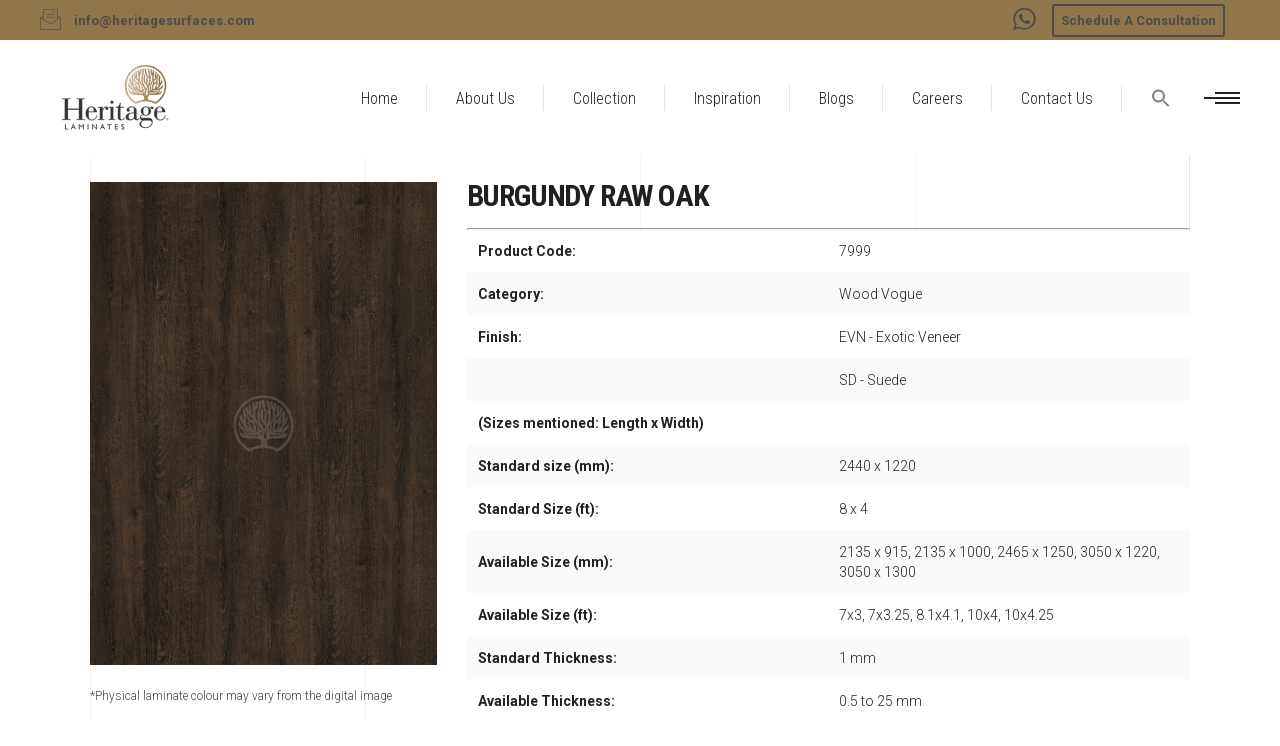

--- FILE ---
content_type: text/html; charset=UTF-8
request_url: https://heritagesurfaces.com/wood-story/wood-vogue/burgundy-raw-oak/
body_size: 22188
content:
<!DOCTYPE html>
<html dir="ltr" lang="en" prefix="og: https://ogp.me/ns#">
<head>
			
		<meta charset="UTF-8"/>
		<link rel="profile" href="http://gmpg.org/xfn/11"/>
					<link rel="pingback" href="https://heritagesurfaces.com/xmlrpc.php">
			
				<meta name="viewport" content="width=device-width,initial-scale=1,user-scalable=yes">
		<title>Burgundy Raw Oak - Heritage Surfaces</title>

		<!-- All in One SEO 4.9.3 - aioseo.com -->
	<meta name="description" content="Product Code: 7999" />
	<meta name="robots" content="max-image-preview:large" />
	<meta name="author" content="admin"/>
	<link rel="canonical" href="https://heritagesurfaces.com/wood-story/wood-vogue/burgundy-raw-oak/" />
	<meta name="generator" content="All in One SEO (AIOSEO) 4.9.3" />
		<meta property="og:locale" content="en_US" />
		<meta property="og:site_name" content="Heritage Surfaces - Heritage Surfaces Web Site" />
		<meta property="og:type" content="article" />
		<meta property="og:title" content="Burgundy Raw Oak - Heritage Surfaces" />
		<meta property="og:description" content="Product Code: 7999" />
		<meta property="og:url" content="https://heritagesurfaces.com/wood-story/wood-vogue/burgundy-raw-oak/" />
		<meta property="article:published_time" content="2022-03-16T07:26:03+00:00" />
		<meta property="article:modified_time" content="2023-01-10T09:52:34+00:00" />
		<meta name="twitter:card" content="summary_large_image" />
		<meta name="twitter:title" content="Burgundy Raw Oak - Heritage Surfaces" />
		<meta name="twitter:description" content="Product Code: 7999" />
		<script type="application/ld+json" class="aioseo-schema">
			{"@context":"https:\/\/schema.org","@graph":[{"@type":"BlogPosting","@id":"https:\/\/heritagesurfaces.com\/wood-story\/wood-vogue\/burgundy-raw-oak\/#blogposting","name":"Burgundy Raw Oak - Heritage Surfaces","headline":"Burgundy Raw Oak","author":{"@id":"https:\/\/heritagesurfaces.com\/author\/admin\/#author"},"publisher":{"@id":"https:\/\/heritagesurfaces.com\/#organization"},"image":{"@type":"ImageObject","url":"https:\/\/heritagesurfaces.com\/wp-content\/uploads\/2022\/03\/Burgundy-Raw-Oak-7999-F.jpg","width":224,"height":224},"datePublished":"2022-03-16T07:26:03+00:00","dateModified":"2023-01-10T09:52:34+00:00","inLanguage":"en","mainEntityOfPage":{"@id":"https:\/\/heritagesurfaces.com\/wood-story\/wood-vogue\/burgundy-raw-oak\/#webpage"},"isPartOf":{"@id":"https:\/\/heritagesurfaces.com\/wood-story\/wood-vogue\/burgundy-raw-oak\/#webpage"},"articleSection":"Wood Vogue"},{"@type":"BreadcrumbList","@id":"https:\/\/heritagesurfaces.com\/wood-story\/wood-vogue\/burgundy-raw-oak\/#breadcrumblist","itemListElement":[{"@type":"ListItem","@id":"https:\/\/heritagesurfaces.com#listItem","position":1,"name":"Home","item":"https:\/\/heritagesurfaces.com","nextItem":{"@type":"ListItem","@id":"https:\/\/heritagesurfaces.com\/category\/wood-story\/#listItem","name":"Wood Story"}},{"@type":"ListItem","@id":"https:\/\/heritagesurfaces.com\/category\/wood-story\/#listItem","position":2,"name":"Wood Story","item":"https:\/\/heritagesurfaces.com\/category\/wood-story\/","nextItem":{"@type":"ListItem","@id":"https:\/\/heritagesurfaces.com\/category\/wood-story\/wood-vogue\/#listItem","name":"Wood Vogue"},"previousItem":{"@type":"ListItem","@id":"https:\/\/heritagesurfaces.com#listItem","name":"Home"}},{"@type":"ListItem","@id":"https:\/\/heritagesurfaces.com\/category\/wood-story\/wood-vogue\/#listItem","position":3,"name":"Wood Vogue","item":"https:\/\/heritagesurfaces.com\/category\/wood-story\/wood-vogue\/","nextItem":{"@type":"ListItem","@id":"https:\/\/heritagesurfaces.com\/wood-story\/wood-vogue\/burgundy-raw-oak\/#listItem","name":"Burgundy Raw Oak"},"previousItem":{"@type":"ListItem","@id":"https:\/\/heritagesurfaces.com\/category\/wood-story\/#listItem","name":"Wood Story"}},{"@type":"ListItem","@id":"https:\/\/heritagesurfaces.com\/wood-story\/wood-vogue\/burgundy-raw-oak\/#listItem","position":4,"name":"Burgundy Raw Oak","previousItem":{"@type":"ListItem","@id":"https:\/\/heritagesurfaces.com\/category\/wood-story\/wood-vogue\/#listItem","name":"Wood Vogue"}}]},{"@type":"Organization","@id":"https:\/\/heritagesurfaces.com\/#organization","name":"Heritage Surfaces","description":"Heritage Surfaces Web Site","url":"https:\/\/heritagesurfaces.com\/"},{"@type":"Person","@id":"https:\/\/heritagesurfaces.com\/author\/admin\/#author","url":"https:\/\/heritagesurfaces.com\/author\/admin\/","name":"admin","image":{"@type":"ImageObject","@id":"https:\/\/heritagesurfaces.com\/wood-story\/wood-vogue\/burgundy-raw-oak\/#authorImage","url":"https:\/\/secure.gravatar.com\/avatar\/08a93360ef084db025cca956c4cbc5aae6e2ca705163d434a1d25b66c9357cd9?s=96&d=mm&r=g","width":96,"height":96,"caption":"admin"}},{"@type":"WebPage","@id":"https:\/\/heritagesurfaces.com\/wood-story\/wood-vogue\/burgundy-raw-oak\/#webpage","url":"https:\/\/heritagesurfaces.com\/wood-story\/wood-vogue\/burgundy-raw-oak\/","name":"Burgundy Raw Oak - Heritage Surfaces","description":"Product Code: 7999","inLanguage":"en","isPartOf":{"@id":"https:\/\/heritagesurfaces.com\/#website"},"breadcrumb":{"@id":"https:\/\/heritagesurfaces.com\/wood-story\/wood-vogue\/burgundy-raw-oak\/#breadcrumblist"},"author":{"@id":"https:\/\/heritagesurfaces.com\/author\/admin\/#author"},"creator":{"@id":"https:\/\/heritagesurfaces.com\/author\/admin\/#author"},"image":{"@type":"ImageObject","url":"https:\/\/heritagesurfaces.com\/wp-content\/uploads\/2022\/03\/Burgundy-Raw-Oak-7999-F.jpg","@id":"https:\/\/heritagesurfaces.com\/wood-story\/wood-vogue\/burgundy-raw-oak\/#mainImage","width":224,"height":224},"primaryImageOfPage":{"@id":"https:\/\/heritagesurfaces.com\/wood-story\/wood-vogue\/burgundy-raw-oak\/#mainImage"},"datePublished":"2022-03-16T07:26:03+00:00","dateModified":"2023-01-10T09:52:34+00:00"},{"@type":"WebSite","@id":"https:\/\/heritagesurfaces.com\/#website","url":"https:\/\/heritagesurfaces.com\/","name":"Heritage Surfaces","description":"Heritage Surfaces Web Site","inLanguage":"en","publisher":{"@id":"https:\/\/heritagesurfaces.com\/#organization"}}]}
		</script>
		<!-- All in One SEO -->

<link rel='dns-prefetch' href='//fonts.googleapis.com' />
<link rel="alternate" type="application/rss+xml" title="Heritage Surfaces &raquo; Feed" href="https://heritagesurfaces.com/feed/" />
<link rel="alternate" type="application/rss+xml" title="Heritage Surfaces &raquo; Comments Feed" href="https://heritagesurfaces.com/comments/feed/" />
<link rel="alternate" type="application/rss+xml" title="Heritage Surfaces &raquo; Burgundy Raw Oak Comments Feed" href="https://heritagesurfaces.com/wood-story/wood-vogue/burgundy-raw-oak/feed/" />
<link rel="alternate" title="oEmbed (JSON)" type="application/json+oembed" href="https://heritagesurfaces.com/wp-json/oembed/1.0/embed?url=https%3A%2F%2Fheritagesurfaces.com%2Fwood-story%2Fwood-vogue%2Fburgundy-raw-oak%2F" />
<link rel="alternate" title="oEmbed (XML)" type="text/xml+oembed" href="https://heritagesurfaces.com/wp-json/oembed/1.0/embed?url=https%3A%2F%2Fheritagesurfaces.com%2Fwood-story%2Fwood-vogue%2Fburgundy-raw-oak%2F&#038;format=xml" />
<style id='wp-img-auto-sizes-contain-inline-css' type='text/css'>
img:is([sizes=auto i],[sizes^="auto," i]){contain-intrinsic-size:3000px 1500px}
/*# sourceURL=wp-img-auto-sizes-contain-inline-css */
</style>
<link rel='stylesheet' id='sbi_styles-css' href='https://heritagesurfaces.com/wp-content/plugins/instagram-feed/css/sbi-styles.min.css?ver=6.10.0' type='text/css' media='all' />
<style id='wp-emoji-styles-inline-css' type='text/css'>

	img.wp-smiley, img.emoji {
		display: inline !important;
		border: none !important;
		box-shadow: none !important;
		height: 1em !important;
		width: 1em !important;
		margin: 0 0.07em !important;
		vertical-align: -0.1em !important;
		background: none !important;
		padding: 0 !important;
	}
/*# sourceURL=wp-emoji-styles-inline-css */
</style>
<style id='wp-block-library-inline-css' type='text/css'>
:root{--wp-block-synced-color:#7a00df;--wp-block-synced-color--rgb:122,0,223;--wp-bound-block-color:var(--wp-block-synced-color);--wp-editor-canvas-background:#ddd;--wp-admin-theme-color:#007cba;--wp-admin-theme-color--rgb:0,124,186;--wp-admin-theme-color-darker-10:#006ba1;--wp-admin-theme-color-darker-10--rgb:0,107,160.5;--wp-admin-theme-color-darker-20:#005a87;--wp-admin-theme-color-darker-20--rgb:0,90,135;--wp-admin-border-width-focus:2px}@media (min-resolution:192dpi){:root{--wp-admin-border-width-focus:1.5px}}.wp-element-button{cursor:pointer}:root .has-very-light-gray-background-color{background-color:#eee}:root .has-very-dark-gray-background-color{background-color:#313131}:root .has-very-light-gray-color{color:#eee}:root .has-very-dark-gray-color{color:#313131}:root .has-vivid-green-cyan-to-vivid-cyan-blue-gradient-background{background:linear-gradient(135deg,#00d084,#0693e3)}:root .has-purple-crush-gradient-background{background:linear-gradient(135deg,#34e2e4,#4721fb 50%,#ab1dfe)}:root .has-hazy-dawn-gradient-background{background:linear-gradient(135deg,#faaca8,#dad0ec)}:root .has-subdued-olive-gradient-background{background:linear-gradient(135deg,#fafae1,#67a671)}:root .has-atomic-cream-gradient-background{background:linear-gradient(135deg,#fdd79a,#004a59)}:root .has-nightshade-gradient-background{background:linear-gradient(135deg,#330968,#31cdcf)}:root .has-midnight-gradient-background{background:linear-gradient(135deg,#020381,#2874fc)}:root{--wp--preset--font-size--normal:16px;--wp--preset--font-size--huge:42px}.has-regular-font-size{font-size:1em}.has-larger-font-size{font-size:2.625em}.has-normal-font-size{font-size:var(--wp--preset--font-size--normal)}.has-huge-font-size{font-size:var(--wp--preset--font-size--huge)}.has-text-align-center{text-align:center}.has-text-align-left{text-align:left}.has-text-align-right{text-align:right}.has-fit-text{white-space:nowrap!important}#end-resizable-editor-section{display:none}.aligncenter{clear:both}.items-justified-left{justify-content:flex-start}.items-justified-center{justify-content:center}.items-justified-right{justify-content:flex-end}.items-justified-space-between{justify-content:space-between}.screen-reader-text{border:0;clip-path:inset(50%);height:1px;margin:-1px;overflow:hidden;padding:0;position:absolute;width:1px;word-wrap:normal!important}.screen-reader-text:focus{background-color:#ddd;clip-path:none;color:#444;display:block;font-size:1em;height:auto;left:5px;line-height:normal;padding:15px 23px 14px;text-decoration:none;top:5px;width:auto;z-index:100000}html :where(.has-border-color){border-style:solid}html :where([style*=border-top-color]){border-top-style:solid}html :where([style*=border-right-color]){border-right-style:solid}html :where([style*=border-bottom-color]){border-bottom-style:solid}html :where([style*=border-left-color]){border-left-style:solid}html :where([style*=border-width]){border-style:solid}html :where([style*=border-top-width]){border-top-style:solid}html :where([style*=border-right-width]){border-right-style:solid}html :where([style*=border-bottom-width]){border-bottom-style:solid}html :where([style*=border-left-width]){border-left-style:solid}html :where(img[class*=wp-image-]){height:auto;max-width:100%}:where(figure){margin:0 0 1em}html :where(.is-position-sticky){--wp-admin--admin-bar--position-offset:var(--wp-admin--admin-bar--height,0px)}@media screen and (max-width:600px){html :where(.is-position-sticky){--wp-admin--admin-bar--position-offset:0px}}

/*# sourceURL=wp-block-library-inline-css */
</style><style id='wp-block-heading-inline-css' type='text/css'>
h1:where(.wp-block-heading).has-background,h2:where(.wp-block-heading).has-background,h3:where(.wp-block-heading).has-background,h4:where(.wp-block-heading).has-background,h5:where(.wp-block-heading).has-background,h6:where(.wp-block-heading).has-background{padding:1.25em 2.375em}h1.has-text-align-left[style*=writing-mode]:where([style*=vertical-lr]),h1.has-text-align-right[style*=writing-mode]:where([style*=vertical-rl]),h2.has-text-align-left[style*=writing-mode]:where([style*=vertical-lr]),h2.has-text-align-right[style*=writing-mode]:where([style*=vertical-rl]),h3.has-text-align-left[style*=writing-mode]:where([style*=vertical-lr]),h3.has-text-align-right[style*=writing-mode]:where([style*=vertical-rl]),h4.has-text-align-left[style*=writing-mode]:where([style*=vertical-lr]),h4.has-text-align-right[style*=writing-mode]:where([style*=vertical-rl]),h5.has-text-align-left[style*=writing-mode]:where([style*=vertical-lr]),h5.has-text-align-right[style*=writing-mode]:where([style*=vertical-rl]),h6.has-text-align-left[style*=writing-mode]:where([style*=vertical-lr]),h6.has-text-align-right[style*=writing-mode]:where([style*=vertical-rl]){rotate:180deg}
/*# sourceURL=https://heritagesurfaces.com/wp-includes/blocks/heading/style.min.css */
</style>
<style id='wp-block-paragraph-inline-css' type='text/css'>
.is-small-text{font-size:.875em}.is-regular-text{font-size:1em}.is-large-text{font-size:2.25em}.is-larger-text{font-size:3em}.has-drop-cap:not(:focus):first-letter{float:left;font-size:8.4em;font-style:normal;font-weight:100;line-height:.68;margin:.05em .1em 0 0;text-transform:uppercase}body.rtl .has-drop-cap:not(:focus):first-letter{float:none;margin-left:.1em}p.has-drop-cap.has-background{overflow:hidden}:root :where(p.has-background){padding:1.25em 2.375em}:where(p.has-text-color:not(.has-link-color)) a{color:inherit}p.has-text-align-left[style*="writing-mode:vertical-lr"],p.has-text-align-right[style*="writing-mode:vertical-rl"]{rotate:180deg}
/*# sourceURL=https://heritagesurfaces.com/wp-includes/blocks/paragraph/style.min.css */
</style>
<style id='wp-block-social-links-inline-css' type='text/css'>
.wp-block-social-links{background:none;box-sizing:border-box;margin-left:0;padding-left:0;padding-right:0;text-indent:0}.wp-block-social-links .wp-social-link a,.wp-block-social-links .wp-social-link a:hover{border-bottom:0;box-shadow:none;text-decoration:none}.wp-block-social-links .wp-social-link svg{height:1em;width:1em}.wp-block-social-links .wp-social-link span:not(.screen-reader-text){font-size:.65em;margin-left:.5em;margin-right:.5em}.wp-block-social-links.has-small-icon-size{font-size:16px}.wp-block-social-links,.wp-block-social-links.has-normal-icon-size{font-size:24px}.wp-block-social-links.has-large-icon-size{font-size:36px}.wp-block-social-links.has-huge-icon-size{font-size:48px}.wp-block-social-links.aligncenter{display:flex;justify-content:center}.wp-block-social-links.alignright{justify-content:flex-end}.wp-block-social-link{border-radius:9999px;display:block}@media not (prefers-reduced-motion){.wp-block-social-link{transition:transform .1s ease}}.wp-block-social-link{height:auto}.wp-block-social-link a{align-items:center;display:flex;line-height:0}.wp-block-social-link:hover{transform:scale(1.1)}.wp-block-social-links .wp-block-social-link.wp-social-link{display:inline-block;margin:0;padding:0}.wp-block-social-links .wp-block-social-link.wp-social-link .wp-block-social-link-anchor,.wp-block-social-links .wp-block-social-link.wp-social-link .wp-block-social-link-anchor svg,.wp-block-social-links .wp-block-social-link.wp-social-link .wp-block-social-link-anchor:active,.wp-block-social-links .wp-block-social-link.wp-social-link .wp-block-social-link-anchor:hover,.wp-block-social-links .wp-block-social-link.wp-social-link .wp-block-social-link-anchor:visited{color:currentColor;fill:currentColor}:where(.wp-block-social-links:not(.is-style-logos-only)) .wp-social-link{background-color:#f0f0f0;color:#444}:where(.wp-block-social-links:not(.is-style-logos-only)) .wp-social-link-amazon{background-color:#f90;color:#fff}:where(.wp-block-social-links:not(.is-style-logos-only)) .wp-social-link-bandcamp{background-color:#1ea0c3;color:#fff}:where(.wp-block-social-links:not(.is-style-logos-only)) .wp-social-link-behance{background-color:#0757fe;color:#fff}:where(.wp-block-social-links:not(.is-style-logos-only)) .wp-social-link-bluesky{background-color:#0a7aff;color:#fff}:where(.wp-block-social-links:not(.is-style-logos-only)) .wp-social-link-codepen{background-color:#1e1f26;color:#fff}:where(.wp-block-social-links:not(.is-style-logos-only)) .wp-social-link-deviantart{background-color:#02e49b;color:#fff}:where(.wp-block-social-links:not(.is-style-logos-only)) .wp-social-link-discord{background-color:#5865f2;color:#fff}:where(.wp-block-social-links:not(.is-style-logos-only)) .wp-social-link-dribbble{background-color:#e94c89;color:#fff}:where(.wp-block-social-links:not(.is-style-logos-only)) .wp-social-link-dropbox{background-color:#4280ff;color:#fff}:where(.wp-block-social-links:not(.is-style-logos-only)) .wp-social-link-etsy{background-color:#f45800;color:#fff}:where(.wp-block-social-links:not(.is-style-logos-only)) .wp-social-link-facebook{background-color:#0866ff;color:#fff}:where(.wp-block-social-links:not(.is-style-logos-only)) .wp-social-link-fivehundredpx{background-color:#000;color:#fff}:where(.wp-block-social-links:not(.is-style-logos-only)) .wp-social-link-flickr{background-color:#0461dd;color:#fff}:where(.wp-block-social-links:not(.is-style-logos-only)) .wp-social-link-foursquare{background-color:#e65678;color:#fff}:where(.wp-block-social-links:not(.is-style-logos-only)) .wp-social-link-github{background-color:#24292d;color:#fff}:where(.wp-block-social-links:not(.is-style-logos-only)) .wp-social-link-goodreads{background-color:#eceadd;color:#382110}:where(.wp-block-social-links:not(.is-style-logos-only)) .wp-social-link-google{background-color:#ea4434;color:#fff}:where(.wp-block-social-links:not(.is-style-logos-only)) .wp-social-link-gravatar{background-color:#1d4fc4;color:#fff}:where(.wp-block-social-links:not(.is-style-logos-only)) .wp-social-link-instagram{background-color:#f00075;color:#fff}:where(.wp-block-social-links:not(.is-style-logos-only)) .wp-social-link-lastfm{background-color:#e21b24;color:#fff}:where(.wp-block-social-links:not(.is-style-logos-only)) .wp-social-link-linkedin{background-color:#0d66c2;color:#fff}:where(.wp-block-social-links:not(.is-style-logos-only)) .wp-social-link-mastodon{background-color:#3288d4;color:#fff}:where(.wp-block-social-links:not(.is-style-logos-only)) .wp-social-link-medium{background-color:#000;color:#fff}:where(.wp-block-social-links:not(.is-style-logos-only)) .wp-social-link-meetup{background-color:#f6405f;color:#fff}:where(.wp-block-social-links:not(.is-style-logos-only)) .wp-social-link-patreon{background-color:#000;color:#fff}:where(.wp-block-social-links:not(.is-style-logos-only)) .wp-social-link-pinterest{background-color:#e60122;color:#fff}:where(.wp-block-social-links:not(.is-style-logos-only)) .wp-social-link-pocket{background-color:#ef4155;color:#fff}:where(.wp-block-social-links:not(.is-style-logos-only)) .wp-social-link-reddit{background-color:#ff4500;color:#fff}:where(.wp-block-social-links:not(.is-style-logos-only)) .wp-social-link-skype{background-color:#0478d7;color:#fff}:where(.wp-block-social-links:not(.is-style-logos-only)) .wp-social-link-snapchat{background-color:#fefc00;color:#fff;stroke:#000}:where(.wp-block-social-links:not(.is-style-logos-only)) .wp-social-link-soundcloud{background-color:#ff5600;color:#fff}:where(.wp-block-social-links:not(.is-style-logos-only)) .wp-social-link-spotify{background-color:#1bd760;color:#fff}:where(.wp-block-social-links:not(.is-style-logos-only)) .wp-social-link-telegram{background-color:#2aabee;color:#fff}:where(.wp-block-social-links:not(.is-style-logos-only)) .wp-social-link-threads{background-color:#000;color:#fff}:where(.wp-block-social-links:not(.is-style-logos-only)) .wp-social-link-tiktok{background-color:#000;color:#fff}:where(.wp-block-social-links:not(.is-style-logos-only)) .wp-social-link-tumblr{background-color:#011835;color:#fff}:where(.wp-block-social-links:not(.is-style-logos-only)) .wp-social-link-twitch{background-color:#6440a4;color:#fff}:where(.wp-block-social-links:not(.is-style-logos-only)) .wp-social-link-twitter{background-color:#1da1f2;color:#fff}:where(.wp-block-social-links:not(.is-style-logos-only)) .wp-social-link-vimeo{background-color:#1eb7ea;color:#fff}:where(.wp-block-social-links:not(.is-style-logos-only)) .wp-social-link-vk{background-color:#4680c2;color:#fff}:where(.wp-block-social-links:not(.is-style-logos-only)) .wp-social-link-wordpress{background-color:#3499cd;color:#fff}:where(.wp-block-social-links:not(.is-style-logos-only)) .wp-social-link-whatsapp{background-color:#25d366;color:#fff}:where(.wp-block-social-links:not(.is-style-logos-only)) .wp-social-link-x{background-color:#000;color:#fff}:where(.wp-block-social-links:not(.is-style-logos-only)) .wp-social-link-yelp{background-color:#d32422;color:#fff}:where(.wp-block-social-links:not(.is-style-logos-only)) .wp-social-link-youtube{background-color:red;color:#fff}:where(.wp-block-social-links.is-style-logos-only) .wp-social-link{background:none}:where(.wp-block-social-links.is-style-logos-only) .wp-social-link svg{height:1.25em;width:1.25em}:where(.wp-block-social-links.is-style-logos-only) .wp-social-link-amazon{color:#f90}:where(.wp-block-social-links.is-style-logos-only) .wp-social-link-bandcamp{color:#1ea0c3}:where(.wp-block-social-links.is-style-logos-only) .wp-social-link-behance{color:#0757fe}:where(.wp-block-social-links.is-style-logos-only) .wp-social-link-bluesky{color:#0a7aff}:where(.wp-block-social-links.is-style-logos-only) .wp-social-link-codepen{color:#1e1f26}:where(.wp-block-social-links.is-style-logos-only) .wp-social-link-deviantart{color:#02e49b}:where(.wp-block-social-links.is-style-logos-only) .wp-social-link-discord{color:#5865f2}:where(.wp-block-social-links.is-style-logos-only) .wp-social-link-dribbble{color:#e94c89}:where(.wp-block-social-links.is-style-logos-only) .wp-social-link-dropbox{color:#4280ff}:where(.wp-block-social-links.is-style-logos-only) .wp-social-link-etsy{color:#f45800}:where(.wp-block-social-links.is-style-logos-only) .wp-social-link-facebook{color:#0866ff}:where(.wp-block-social-links.is-style-logos-only) .wp-social-link-fivehundredpx{color:#000}:where(.wp-block-social-links.is-style-logos-only) .wp-social-link-flickr{color:#0461dd}:where(.wp-block-social-links.is-style-logos-only) .wp-social-link-foursquare{color:#e65678}:where(.wp-block-social-links.is-style-logos-only) .wp-social-link-github{color:#24292d}:where(.wp-block-social-links.is-style-logos-only) .wp-social-link-goodreads{color:#382110}:where(.wp-block-social-links.is-style-logos-only) .wp-social-link-google{color:#ea4434}:where(.wp-block-social-links.is-style-logos-only) .wp-social-link-gravatar{color:#1d4fc4}:where(.wp-block-social-links.is-style-logos-only) .wp-social-link-instagram{color:#f00075}:where(.wp-block-social-links.is-style-logos-only) .wp-social-link-lastfm{color:#e21b24}:where(.wp-block-social-links.is-style-logos-only) .wp-social-link-linkedin{color:#0d66c2}:where(.wp-block-social-links.is-style-logos-only) .wp-social-link-mastodon{color:#3288d4}:where(.wp-block-social-links.is-style-logos-only) .wp-social-link-medium{color:#000}:where(.wp-block-social-links.is-style-logos-only) .wp-social-link-meetup{color:#f6405f}:where(.wp-block-social-links.is-style-logos-only) .wp-social-link-patreon{color:#000}:where(.wp-block-social-links.is-style-logos-only) .wp-social-link-pinterest{color:#e60122}:where(.wp-block-social-links.is-style-logos-only) .wp-social-link-pocket{color:#ef4155}:where(.wp-block-social-links.is-style-logos-only) .wp-social-link-reddit{color:#ff4500}:where(.wp-block-social-links.is-style-logos-only) .wp-social-link-skype{color:#0478d7}:where(.wp-block-social-links.is-style-logos-only) .wp-social-link-snapchat{color:#fff;stroke:#000}:where(.wp-block-social-links.is-style-logos-only) .wp-social-link-soundcloud{color:#ff5600}:where(.wp-block-social-links.is-style-logos-only) .wp-social-link-spotify{color:#1bd760}:where(.wp-block-social-links.is-style-logos-only) .wp-social-link-telegram{color:#2aabee}:where(.wp-block-social-links.is-style-logos-only) .wp-social-link-threads{color:#000}:where(.wp-block-social-links.is-style-logos-only) .wp-social-link-tiktok{color:#000}:where(.wp-block-social-links.is-style-logos-only) .wp-social-link-tumblr{color:#011835}:where(.wp-block-social-links.is-style-logos-only) .wp-social-link-twitch{color:#6440a4}:where(.wp-block-social-links.is-style-logos-only) .wp-social-link-twitter{color:#1da1f2}:where(.wp-block-social-links.is-style-logos-only) .wp-social-link-vimeo{color:#1eb7ea}:where(.wp-block-social-links.is-style-logos-only) .wp-social-link-vk{color:#4680c2}:where(.wp-block-social-links.is-style-logos-only) .wp-social-link-whatsapp{color:#25d366}:where(.wp-block-social-links.is-style-logos-only) .wp-social-link-wordpress{color:#3499cd}:where(.wp-block-social-links.is-style-logos-only) .wp-social-link-x{color:#000}:where(.wp-block-social-links.is-style-logos-only) .wp-social-link-yelp{color:#d32422}:where(.wp-block-social-links.is-style-logos-only) .wp-social-link-youtube{color:red}.wp-block-social-links.is-style-pill-shape .wp-social-link{width:auto}:root :where(.wp-block-social-links .wp-social-link a){padding:.25em}:root :where(.wp-block-social-links.is-style-logos-only .wp-social-link a){padding:0}:root :where(.wp-block-social-links.is-style-pill-shape .wp-social-link a){padding-left:.6666666667em;padding-right:.6666666667em}.wp-block-social-links:not(.has-icon-color):not(.has-icon-background-color) .wp-social-link-snapchat .wp-block-social-link-label{color:#000}
/*# sourceURL=https://heritagesurfaces.com/wp-includes/blocks/social-links/style.min.css */
</style>
<style id='global-styles-inline-css' type='text/css'>
:root{--wp--preset--aspect-ratio--square: 1;--wp--preset--aspect-ratio--4-3: 4/3;--wp--preset--aspect-ratio--3-4: 3/4;--wp--preset--aspect-ratio--3-2: 3/2;--wp--preset--aspect-ratio--2-3: 2/3;--wp--preset--aspect-ratio--16-9: 16/9;--wp--preset--aspect-ratio--9-16: 9/16;--wp--preset--color--black: #000000;--wp--preset--color--cyan-bluish-gray: #abb8c3;--wp--preset--color--white: #ffffff;--wp--preset--color--pale-pink: #f78da7;--wp--preset--color--vivid-red: #cf2e2e;--wp--preset--color--luminous-vivid-orange: #ff6900;--wp--preset--color--luminous-vivid-amber: #fcb900;--wp--preset--color--light-green-cyan: #7bdcb5;--wp--preset--color--vivid-green-cyan: #00d084;--wp--preset--color--pale-cyan-blue: #8ed1fc;--wp--preset--color--vivid-cyan-blue: #0693e3;--wp--preset--color--vivid-purple: #9b51e0;--wp--preset--gradient--vivid-cyan-blue-to-vivid-purple: linear-gradient(135deg,rgb(6,147,227) 0%,rgb(155,81,224) 100%);--wp--preset--gradient--light-green-cyan-to-vivid-green-cyan: linear-gradient(135deg,rgb(122,220,180) 0%,rgb(0,208,130) 100%);--wp--preset--gradient--luminous-vivid-amber-to-luminous-vivid-orange: linear-gradient(135deg,rgb(252,185,0) 0%,rgb(255,105,0) 100%);--wp--preset--gradient--luminous-vivid-orange-to-vivid-red: linear-gradient(135deg,rgb(255,105,0) 0%,rgb(207,46,46) 100%);--wp--preset--gradient--very-light-gray-to-cyan-bluish-gray: linear-gradient(135deg,rgb(238,238,238) 0%,rgb(169,184,195) 100%);--wp--preset--gradient--cool-to-warm-spectrum: linear-gradient(135deg,rgb(74,234,220) 0%,rgb(151,120,209) 20%,rgb(207,42,186) 40%,rgb(238,44,130) 60%,rgb(251,105,98) 80%,rgb(254,248,76) 100%);--wp--preset--gradient--blush-light-purple: linear-gradient(135deg,rgb(255,206,236) 0%,rgb(152,150,240) 100%);--wp--preset--gradient--blush-bordeaux: linear-gradient(135deg,rgb(254,205,165) 0%,rgb(254,45,45) 50%,rgb(107,0,62) 100%);--wp--preset--gradient--luminous-dusk: linear-gradient(135deg,rgb(255,203,112) 0%,rgb(199,81,192) 50%,rgb(65,88,208) 100%);--wp--preset--gradient--pale-ocean: linear-gradient(135deg,rgb(255,245,203) 0%,rgb(182,227,212) 50%,rgb(51,167,181) 100%);--wp--preset--gradient--electric-grass: linear-gradient(135deg,rgb(202,248,128) 0%,rgb(113,206,126) 100%);--wp--preset--gradient--midnight: linear-gradient(135deg,rgb(2,3,129) 0%,rgb(40,116,252) 100%);--wp--preset--font-size--small: 13px;--wp--preset--font-size--medium: 20px;--wp--preset--font-size--large: 36px;--wp--preset--font-size--x-large: 42px;--wp--preset--spacing--20: 0.44rem;--wp--preset--spacing--30: 0.67rem;--wp--preset--spacing--40: 1rem;--wp--preset--spacing--50: 1.5rem;--wp--preset--spacing--60: 2.25rem;--wp--preset--spacing--70: 3.38rem;--wp--preset--spacing--80: 5.06rem;--wp--preset--shadow--natural: 6px 6px 9px rgba(0, 0, 0, 0.2);--wp--preset--shadow--deep: 12px 12px 50px rgba(0, 0, 0, 0.4);--wp--preset--shadow--sharp: 6px 6px 0px rgba(0, 0, 0, 0.2);--wp--preset--shadow--outlined: 6px 6px 0px -3px rgb(255, 255, 255), 6px 6px rgb(0, 0, 0);--wp--preset--shadow--crisp: 6px 6px 0px rgb(0, 0, 0);}:where(.is-layout-flex){gap: 0.5em;}:where(.is-layout-grid){gap: 0.5em;}body .is-layout-flex{display: flex;}.is-layout-flex{flex-wrap: wrap;align-items: center;}.is-layout-flex > :is(*, div){margin: 0;}body .is-layout-grid{display: grid;}.is-layout-grid > :is(*, div){margin: 0;}:where(.wp-block-columns.is-layout-flex){gap: 2em;}:where(.wp-block-columns.is-layout-grid){gap: 2em;}:where(.wp-block-post-template.is-layout-flex){gap: 1.25em;}:where(.wp-block-post-template.is-layout-grid){gap: 1.25em;}.has-black-color{color: var(--wp--preset--color--black) !important;}.has-cyan-bluish-gray-color{color: var(--wp--preset--color--cyan-bluish-gray) !important;}.has-white-color{color: var(--wp--preset--color--white) !important;}.has-pale-pink-color{color: var(--wp--preset--color--pale-pink) !important;}.has-vivid-red-color{color: var(--wp--preset--color--vivid-red) !important;}.has-luminous-vivid-orange-color{color: var(--wp--preset--color--luminous-vivid-orange) !important;}.has-luminous-vivid-amber-color{color: var(--wp--preset--color--luminous-vivid-amber) !important;}.has-light-green-cyan-color{color: var(--wp--preset--color--light-green-cyan) !important;}.has-vivid-green-cyan-color{color: var(--wp--preset--color--vivid-green-cyan) !important;}.has-pale-cyan-blue-color{color: var(--wp--preset--color--pale-cyan-blue) !important;}.has-vivid-cyan-blue-color{color: var(--wp--preset--color--vivid-cyan-blue) !important;}.has-vivid-purple-color{color: var(--wp--preset--color--vivid-purple) !important;}.has-black-background-color{background-color: var(--wp--preset--color--black) !important;}.has-cyan-bluish-gray-background-color{background-color: var(--wp--preset--color--cyan-bluish-gray) !important;}.has-white-background-color{background-color: var(--wp--preset--color--white) !important;}.has-pale-pink-background-color{background-color: var(--wp--preset--color--pale-pink) !important;}.has-vivid-red-background-color{background-color: var(--wp--preset--color--vivid-red) !important;}.has-luminous-vivid-orange-background-color{background-color: var(--wp--preset--color--luminous-vivid-orange) !important;}.has-luminous-vivid-amber-background-color{background-color: var(--wp--preset--color--luminous-vivid-amber) !important;}.has-light-green-cyan-background-color{background-color: var(--wp--preset--color--light-green-cyan) !important;}.has-vivid-green-cyan-background-color{background-color: var(--wp--preset--color--vivid-green-cyan) !important;}.has-pale-cyan-blue-background-color{background-color: var(--wp--preset--color--pale-cyan-blue) !important;}.has-vivid-cyan-blue-background-color{background-color: var(--wp--preset--color--vivid-cyan-blue) !important;}.has-vivid-purple-background-color{background-color: var(--wp--preset--color--vivid-purple) !important;}.has-black-border-color{border-color: var(--wp--preset--color--black) !important;}.has-cyan-bluish-gray-border-color{border-color: var(--wp--preset--color--cyan-bluish-gray) !important;}.has-white-border-color{border-color: var(--wp--preset--color--white) !important;}.has-pale-pink-border-color{border-color: var(--wp--preset--color--pale-pink) !important;}.has-vivid-red-border-color{border-color: var(--wp--preset--color--vivid-red) !important;}.has-luminous-vivid-orange-border-color{border-color: var(--wp--preset--color--luminous-vivid-orange) !important;}.has-luminous-vivid-amber-border-color{border-color: var(--wp--preset--color--luminous-vivid-amber) !important;}.has-light-green-cyan-border-color{border-color: var(--wp--preset--color--light-green-cyan) !important;}.has-vivid-green-cyan-border-color{border-color: var(--wp--preset--color--vivid-green-cyan) !important;}.has-pale-cyan-blue-border-color{border-color: var(--wp--preset--color--pale-cyan-blue) !important;}.has-vivid-cyan-blue-border-color{border-color: var(--wp--preset--color--vivid-cyan-blue) !important;}.has-vivid-purple-border-color{border-color: var(--wp--preset--color--vivid-purple) !important;}.has-vivid-cyan-blue-to-vivid-purple-gradient-background{background: var(--wp--preset--gradient--vivid-cyan-blue-to-vivid-purple) !important;}.has-light-green-cyan-to-vivid-green-cyan-gradient-background{background: var(--wp--preset--gradient--light-green-cyan-to-vivid-green-cyan) !important;}.has-luminous-vivid-amber-to-luminous-vivid-orange-gradient-background{background: var(--wp--preset--gradient--luminous-vivid-amber-to-luminous-vivid-orange) !important;}.has-luminous-vivid-orange-to-vivid-red-gradient-background{background: var(--wp--preset--gradient--luminous-vivid-orange-to-vivid-red) !important;}.has-very-light-gray-to-cyan-bluish-gray-gradient-background{background: var(--wp--preset--gradient--very-light-gray-to-cyan-bluish-gray) !important;}.has-cool-to-warm-spectrum-gradient-background{background: var(--wp--preset--gradient--cool-to-warm-spectrum) !important;}.has-blush-light-purple-gradient-background{background: var(--wp--preset--gradient--blush-light-purple) !important;}.has-blush-bordeaux-gradient-background{background: var(--wp--preset--gradient--blush-bordeaux) !important;}.has-luminous-dusk-gradient-background{background: var(--wp--preset--gradient--luminous-dusk) !important;}.has-pale-ocean-gradient-background{background: var(--wp--preset--gradient--pale-ocean) !important;}.has-electric-grass-gradient-background{background: var(--wp--preset--gradient--electric-grass) !important;}.has-midnight-gradient-background{background: var(--wp--preset--gradient--midnight) !important;}.has-small-font-size{font-size: var(--wp--preset--font-size--small) !important;}.has-medium-font-size{font-size: var(--wp--preset--font-size--medium) !important;}.has-large-font-size{font-size: var(--wp--preset--font-size--large) !important;}.has-x-large-font-size{font-size: var(--wp--preset--font-size--x-large) !important;}
/*# sourceURL=global-styles-inline-css */
</style>

<style id='classic-theme-styles-inline-css' type='text/css'>
/*! This file is auto-generated */
.wp-block-button__link{color:#fff;background-color:#32373c;border-radius:9999px;box-shadow:none;text-decoration:none;padding:calc(.667em + 2px) calc(1.333em + 2px);font-size:1.125em}.wp-block-file__button{background:#32373c;color:#fff;text-decoration:none}
/*# sourceURL=/wp-includes/css/classic-themes.min.css */
</style>
<link rel='stylesheet' id='contact-form-7-css' href='https://heritagesurfaces.com/wp-content/plugins/contact-form-7/includes/css/styles.css?ver=6.1.4' type='text/css' media='all' />
<link rel='stylesheet' id='image-map-pro-dist-css-css' href='https://heritagesurfaces.com/wp-content/plugins/image-map-pro/css/image-map-pro.min.css?ver=5.3.2' type='text/css' media='' />
<link rel='stylesheet' id='lbwps-styles-photoswipe5-main-css' href='https://heritagesurfaces.com/wp-content/plugins/lightbox-photoswipe/assets/ps5/styles/main.css?ver=5.8.2' type='text/css' media='all' />
<link rel='stylesheet' id='ivory-search-styles-css' href='https://heritagesurfaces.com/wp-content/plugins/add-search-to-menu/public/css/ivory-search.min.css?ver=5.5.14' type='text/css' media='all' />
<link rel='stylesheet' id='aalto-edge-default-style-css' href='https://heritagesurfaces.com/wp-content/themes/aalto/style.css?ver=6.9' type='text/css' media='all' />
<link rel='stylesheet' id='aalto-edge-modules-css' href='https://heritagesurfaces.com/wp-content/themes/aalto/assets/css/modules.min.css?ver=6.9' type='text/css' media='all' />
<style id='aalto-edge-modules-inline-css' type='text/css'>
/* generated in /home/he1ftxrscald/public_html/heritagesurfaces.com/wp-content/themes/aalto/framework/admin/options/general/map.php aalto_edge_page_general_style function */
.postid-4937.edgtf-boxed .edgtf-wrapper { background-attachment: fixed;}


/*# sourceURL=aalto-edge-modules-inline-css */
</style>
<link rel='stylesheet' id='edgtf-font-awesome-css' href='https://heritagesurfaces.com/wp-content/themes/aalto/assets/css/font-awesome/css/font-awesome.min.css?ver=6.9' type='text/css' media='all' />
<link rel='stylesheet' id='edgtf-font-elegant-css' href='https://heritagesurfaces.com/wp-content/themes/aalto/assets/css/elegant-icons/style.min.css?ver=6.9' type='text/css' media='all' />
<link rel='stylesheet' id='edgtf-ion-icons-css' href='https://heritagesurfaces.com/wp-content/themes/aalto/assets/css/ion-icons/css/ionicons.min.css?ver=6.9' type='text/css' media='all' />
<link rel='stylesheet' id='edgtf-linea-icons-css' href='https://heritagesurfaces.com/wp-content/themes/aalto/assets/css/linea-icons/style.css?ver=6.9' type='text/css' media='all' />
<link rel='stylesheet' id='edgtf-linear-icons-css' href='https://heritagesurfaces.com/wp-content/themes/aalto/assets/css/linear-icons/style.css?ver=6.9' type='text/css' media='all' />
<link rel='stylesheet' id='edgtf-simple-line-icons-css' href='https://heritagesurfaces.com/wp-content/themes/aalto/assets/css/simple-line-icons/simple-line-icons.css?ver=6.9' type='text/css' media='all' />
<link rel='stylesheet' id='edgtf-dripicons-css' href='https://heritagesurfaces.com/wp-content/themes/aalto/assets/css/dripicons/dripicons.css?ver=6.9' type='text/css' media='all' />
<link rel='stylesheet' id='mediaelement-css' href='https://heritagesurfaces.com/wp-includes/js/mediaelement/mediaelementplayer-legacy.min.css?ver=4.2.17' type='text/css' media='all' />
<link rel='stylesheet' id='wp-mediaelement-css' href='https://heritagesurfaces.com/wp-includes/js/mediaelement/wp-mediaelement.min.css?ver=6.9' type='text/css' media='all' />
<link rel='stylesheet' id='aalto-edge-style-dynamic-css' href='https://heritagesurfaces.com/wp-content/themes/aalto/assets/css/style_dynamic.css?ver=1673253427' type='text/css' media='all' />
<link rel='stylesheet' id='aalto-edge-modules-responsive-css' href='https://heritagesurfaces.com/wp-content/themes/aalto/assets/css/modules-responsive.min.css?ver=6.9' type='text/css' media='all' />
<link rel='stylesheet' id='aalto-edge-style-dynamic-responsive-css' href='https://heritagesurfaces.com/wp-content/themes/aalto/assets/css/style_dynamic_responsive.css?ver=1673253427' type='text/css' media='all' />
<link rel='stylesheet' id='aalto-edge-google-fonts-css' href='https://fonts.googleapis.com/css?family=Roboto+Condensed%3A300%2C300italic%2C400%2C400italic%2C700%7CRoboto%3A300%2C300italic%2C400%2C400italic%2C700&#038;subset=latin-ext&#038;ver=1.0.0' type='text/css' media='all' />
<link rel='stylesheet' id='wpb-pcf-sweetalert2-css' href='https://heritagesurfaces.com/wp-content/plugins/wpb-popup-for-contact-form-7/assets/css/sweetalert2.min.css?ver=11.4.8' type='text/css' media='all' />
<link rel='stylesheet' id='wpb-pcf-styles-css' href='https://heritagesurfaces.com/wp-content/plugins/wpb-popup-for-contact-form-7/assets/css/frontend.css?ver=1.0' type='text/css' media='all' />
<style id='wpb-pcf-styles-inline-css' type='text/css'>

		.wpb-pcf-btn-default,
		.wpb-pcf-form-style-true input[type=submit],
		.wpb-pcf-form-style-true input[type=button],
		.wpb-pcf-form-style-true input[type=submit],
		.wpb-pcf-form-style-true input[type=button]{
			color: #ffffff!important;
			background: #4c4c4c!important;
		}
		.wpb-pcf-btn-default:hover, .wpb-pcf-btn-default:focus,
		.wpb-pcf-form-style-true input[type=submit]:hover, .wpb-pcf-form-style-true input[type=submit]:focus,
		.wpb-pcf-form-style-true input[type=button]:hover, .wpb-pcf-form-style-true input[type=button]:focus,
		.wpb-pcf-form-style-true input[type=submit]:hover,
		.wpb-pcf-form-style-true input[type=button]:hover,
		.wpb-pcf-form-style-true input[type=submit]:focus,
		.wpb-pcf-form-style-true input[type=button]:focus {
			color: #ffffff!important;
			background: #aaa7b2!important;
		}
/*# sourceURL=wpb-pcf-styles-inline-css */
</style>
<link rel='stylesheet' id='js_composer_front-css' href='https://heritagesurfaces.com/wp-content/plugins/js_composer/assets/css/js_composer.min.css?ver=6.8.0' type='text/css' media='all' />
<link rel='stylesheet' id='footable_styles-css' href='https://heritagesurfaces.com/wp-content/plugins/ninja-tables/assets/css/ninjatables-public.css?ver=5.2.5' type='text/css' media='all' />
<script type="text/javascript" src="https://heritagesurfaces.com/wp-includes/js/jquery/jquery.min.js?ver=3.7.1" id="jquery-core-js"></script>
<script type="text/javascript" src="https://heritagesurfaces.com/wp-includes/js/jquery/jquery-migrate.min.js?ver=3.4.1" id="jquery-migrate-js"></script>
<link rel="https://api.w.org/" href="https://heritagesurfaces.com/wp-json/" /><link rel="alternate" title="JSON" type="application/json" href="https://heritagesurfaces.com/wp-json/wp/v2/posts/4937" /><link rel="EditURI" type="application/rsd+xml" title="RSD" href="https://heritagesurfaces.com/xmlrpc.php?rsd" />
<meta name="generator" content="WordPress 6.9" />
<link rel='shortlink' href='https://heritagesurfaces.com/?p=4937' />
<meta name="generator" content="Powered by WPBakery Page Builder - drag and drop page builder for WordPress."/>
<meta name="generator" content="Powered by Slider Revolution 6.5.11 - responsive, Mobile-Friendly Slider Plugin for WordPress with comfortable drag and drop interface." />
<link rel="icon" href="https://heritagesurfaces.com/wp-content/uploads/2022/01/cropped-fevicon-32x32.png" sizes="32x32" />
<link rel="icon" href="https://heritagesurfaces.com/wp-content/uploads/2022/01/cropped-fevicon-192x192.png" sizes="192x192" />
<link rel="apple-touch-icon" href="https://heritagesurfaces.com/wp-content/uploads/2022/01/cropped-fevicon-180x180.png" />
<meta name="msapplication-TileImage" content="https://heritagesurfaces.com/wp-content/uploads/2022/01/cropped-fevicon-270x270.png" />
<script type="text/javascript">function setREVStartSize(e){
			//window.requestAnimationFrame(function() {				 
				window.RSIW = window.RSIW===undefined ? window.innerWidth : window.RSIW;	
				window.RSIH = window.RSIH===undefined ? window.innerHeight : window.RSIH;	
				try {								
					var pw = document.getElementById(e.c).parentNode.offsetWidth,
						newh;
					pw = pw===0 || isNaN(pw) ? window.RSIW : pw;
					e.tabw = e.tabw===undefined ? 0 : parseInt(e.tabw);
					e.thumbw = e.thumbw===undefined ? 0 : parseInt(e.thumbw);
					e.tabh = e.tabh===undefined ? 0 : parseInt(e.tabh);
					e.thumbh = e.thumbh===undefined ? 0 : parseInt(e.thumbh);
					e.tabhide = e.tabhide===undefined ? 0 : parseInt(e.tabhide);
					e.thumbhide = e.thumbhide===undefined ? 0 : parseInt(e.thumbhide);
					e.mh = e.mh===undefined || e.mh=="" || e.mh==="auto" ? 0 : parseInt(e.mh,0);		
					if(e.layout==="fullscreen" || e.l==="fullscreen") 						
						newh = Math.max(e.mh,window.RSIH);					
					else{					
						e.gw = Array.isArray(e.gw) ? e.gw : [e.gw];
						for (var i in e.rl) if (e.gw[i]===undefined || e.gw[i]===0) e.gw[i] = e.gw[i-1];					
						e.gh = e.el===undefined || e.el==="" || (Array.isArray(e.el) && e.el.length==0)? e.gh : e.el;
						e.gh = Array.isArray(e.gh) ? e.gh : [e.gh];
						for (var i in e.rl) if (e.gh[i]===undefined || e.gh[i]===0) e.gh[i] = e.gh[i-1];
											
						var nl = new Array(e.rl.length),
							ix = 0,						
							sl;					
						e.tabw = e.tabhide>=pw ? 0 : e.tabw;
						e.thumbw = e.thumbhide>=pw ? 0 : e.thumbw;
						e.tabh = e.tabhide>=pw ? 0 : e.tabh;
						e.thumbh = e.thumbhide>=pw ? 0 : e.thumbh;					
						for (var i in e.rl) nl[i] = e.rl[i]<window.RSIW ? 0 : e.rl[i];
						sl = nl[0];									
						for (var i in nl) if (sl>nl[i] && nl[i]>0) { sl = nl[i]; ix=i;}															
						var m = pw>(e.gw[ix]+e.tabw+e.thumbw) ? 1 : (pw-(e.tabw+e.thumbw)) / (e.gw[ix]);					
						newh =  (e.gh[ix] * m) + (e.tabh + e.thumbh);
					}
					var el = document.getElementById(e.c);
					if (el!==null && el) el.style.height = newh+"px";					
					el = document.getElementById(e.c+"_wrapper");
					if (el!==null && el) {
						el.style.height = newh+"px";
						el.style.display = "block";
					}
				} catch(e){
					console.log("Failure at Presize of Slider:" + e)
				}					   
			//});
		  };</script>
            <style id='ninja_table_custom_css_5394' type='text/css'>
                    #footable_5394  {
    font-family: inherit;
    font-size: 14px;
    }

    
            </style>
            		<style type="text/css" id="wp-custom-css">
			.edgtf-title-holder {
    
    height: 178px!important;
    
}

.productcode{
	font-weight: bold;
}
h1.edgtf-page-title.entry-title {
    font-size: 30px;
}
li.astm-search-menu.is-menu.is-dropdown.menu-item {
    margin-top: 48px!important;
}
.is-menu.is-dropdown form {
    
    margin-top: -48px!important;
}
.search-close {
    margin-top: -48px!important;
    
}
.page-id-1022 .edgtf-content {
    margin-top: 0px!important;
}
.page-id-7256 .edgtf-content {
    margin-top: 0px!important;
}
.page-id-7289 .edgtf-content {
    margin-top: 0px!important;
}
.page-id-7289 td.ninja_column_0.ninja_clmn_nm_product_code.footable-first-visible {
    width: 25%;
}
.page-id-6056 .edgtf-content {
    margin-top: 0px!important;
}
.page-id-6369 .edgtf-content {
    margin-top: 0px!important;
}
.page-id-7234 .edgtf-content {
    margin-top: 0px!important;
}
.page-id-7246 .edgtf-content {
    margin-top: 0px!important;
}
.page-id-7491 .edgtf-content {
    margin-top: 0px!important;
}
.page-id-7491 td.ninja_column_0.ninja_clmn_nm_product_code.footable-first-visible {
    width: 25%;
}
.page-id-7502 .edgtf-content {
    margin-top: 0px!important;
}
.page-id-7502 td.ninja_column_0.ninja_clmn_nm_product_code.footable-first-visible {
    width: 25%;
}
.page-id-7512 .edgtf-content {
    margin-top: 0px!important;
}
.page-id-7512 td.ninja_column_0.ninja_clmn_nm_product_code.footable-first-visible {
    width: 25%;
}
/*WOOD STORY collection page */
.page-id-3994 .edgtf-content {
    margin-top: 0px!important;
}
.page-id-3994 h4 {
    margin: 5px 0;
}
.page-id-3994 .vc_btn3-container {
  display: block;
  margin-bottom: 10px;
  max-width: 100%;
}
/*MARBLE STORY collection page */
.page-id-4141 .edgtf-content {
    margin-top: 0px!important;
}
.page-id-4141 h4 {
    margin: 5px 0;
}
.page-id-4141 .vc_btn3-container {
  display: block;
  margin-bottom: 10px;
  max-width: 100%;
}
/*STONE STORY collection page */
.page-id-4211 .edgtf-content {
    margin-top: 0px!important;
}
.page-id-4211 h4 {
    margin: 5px 0;
}
.page-id-4211 .vc_btn3-container {
  display: block;
  margin-bottom: 10px;
  max-width: 100%;
}
/*FABRIC STORY collection page */
.page-id-4156 .edgtf-content {
    margin-top: 0px!important;
}
.page-id-4156 h4 {
    margin: 5px 0;
}
.page-id-4156 .vc_btn3-container {
  display: block;
  margin-bottom: 10px;
  max-width: 100%;
}
/*COLOR STORY collection page */
.page-id-5673 .edgtf-content {
    margin-top: 0px!important;
}
.page-id-5673 h4 {
    margin: 5px 0;
}
.page-id-5673 .vc_btn3-container {
  display: block;
  margin-bottom: 10px;
  max-width: 100%;
}
/*ANTI-FINGERPRINT STORY collection page */
.page-id-6555 .edgtf-content {
    margin-top: 0px!important;
}
.page-id-6555 h4 {
    margin: 5px 0;
}
.page-id-6555 .vc_btn3-container {
  display: block;
  margin-bottom: 10px;
  max-width: 100%;
}
.page-id-6555 .vc_gitem-link.vc-zone-link {
  pointer-events: none;
}
.page-id-6555 a.vc_general.vc_btn3.vc_btn3-size-sm.vc_btn3-shape-rounded.vc_btn3-style-flat.vc_btn3-color-white {
    display: none;
}
/* */
.edgtf-content{
	margin-top: -60px!important;
}
.page-id-5204 .edgtf-content{
	margin-top: 0px!important;
}
.page-id-5055 .edgtf-content{
	margin-top: 0px!important;
}
.page-id-6536 .edgtf-content{
	margin-top: 0px!important;
}
.page-id-6733 .edgtf-content{
	margin-top: 0px!important;
}
.page-id-10797 .edgtf-content{
	margin-top: 0px!important;
}
.page-id-10818 .edgtf-content{
	margin-top: 0px!important;
}
.page-id-10697 .edgtf-content{
	margin-top: 0px!important;
}
.page-id-6738 .edgtf-content{
	margin-top: 0px!important;
}
.page-id-6743 .edgtf-content{
	margin-top: 0px!important;
}

.top-secondbtn {
    color: #fff !important;
    text-transform: capitalize;
    padding: 7px;
    background-color: transparent;
    border-style: none;
    margin: 15px;
    font-weight: 600;
    border-radius: 3px;
    border: 2px solid #fff;
}
.edgtf-dark-header .edgtf-page-header>div:not(.edgtf-sticky-header):not(.fixed) .edgtf-main-menu>ul>li.edgtf-active-item>a, .edgtf-dark-header .edgtf-page-header>div:not(.edgtf-sticky-header):not(.fixed) .edgtf-main-menu>ul>li>a, .edgtf-dark-header .edgtf-page-header>div:not(.edgtf-sticky-header):not(.fixed) .edgtf-main-menu>ul>li>a:hover{
	color: #92764b;
	font-weight: 500;
}
.wpb_wrapper h3 {
    color: #92764B;
}

.edgtf-page-footer .widget .edgtf-widget-title, .edgtf-side-menu .widget .edgtf-widget-title {
    color: #92764B!important;
    margin: 0 0 27px;
}
.wpcf7-form-control.wpcf7-text{
	color: #92764B!important;
}
.wpcf7-form-control.wpcf7-textarea{
	color: #92764B!important;
}
.pdf-section a {
    padding: 10px;
    color: #fff;
    background: #917247;
    top: 10px;
    position: relative;
}
.edgtf-container-inner {
    width: 1100px!important;
    margin: 0 auto;
    position: relative;
}
.page-id-3994 .edgtf-pl-holder .edgtf-pl-categories li:nth-child(2){
	display:none; 
}
.page-id-4141 .edgtf-pl-holder .edgtf-pl-categories li:nth-child(1){
	display:none; 
}
.page-id-4156 .edgtf-pl-holder .edgtf-pl-categories li:nth-child(1){
	display:none; 
}
.page-id-4211 .edgtf-pl-holder .edgtf-pl-categories li:nth-child(1){
	display:none; 
}
.edgtf-woo-single-page .edgtf-single-product-summary .edgtf-single-product-title {
    display: block;
    margin: 0px 0 0px;
}
.edgtf-woo-single-page .edgtf-single-product-summary .product_meta {
    padding: 0px 0 40px!important;
}
.edgtf-woo-single-page .edgtf-single-product-summary .product_meta {
    margin: 8px 0 0!important;
    border-top: 1px solid #d2d2d2;
    border-bottom: 1px solid #d2d2d2;
    
}
.edgtf-post-info-top {
    display: none;
}
.edgtf-post-info-bottom.clearfix {
    display: none;
}

.edgtf-blog-holder article .edgtf-post-image{
	display: none!important;
}



    @media only screen and (max-width: 360px)  {
      .edgtf-blog-holder article .edgtf-post-content {
      width: 30%;
				
    }
      .edgtf-content .edgtf-content-inner>.edgtf-container>.edgtf-container-inner{
        padding-top: 0px;
      }
    }
    @media only screen and (max-width: 375px)  {
      .edgtf-blog-holder article .edgtf-post-content {
      width: 30% !important;
    margin-left: 12px!important;
    margin-right: 10px!important;
				
    }
      .edgtf-content .edgtf-content-inner>.edgtf-container>.edgtf-container-inner{
        padding-top: 0px;
      }
    }
    @media only screen and (max-width: 395px)  {
      .edgtf-blog-holder article .edgtf-post-content {
       width: 30% !important;
    margin-left: 12px!important;
    margin-right: 10px!important;
    }
      .edgtf-content .edgtf-content-inner>.edgtf-container>.edgtf-container-inner{
        padding-top: 0px;
      }
    }
    @media only screen and (max-width: 480px)  {
      .edgtf-blog-holder article .edgtf-post-content {
       width: 30% !important;
    margin-left: 12px!important;
    margin-right: 10px!important;
    }
      .edgtf-content .edgtf-content-inner>.edgtf-container>.edgtf-container-inner{
        padding-top: 0px;
      }
    }
    @media only screen and (max-width: 484px)  {
      .edgtf-blog-holder article .edgtf-post-content {
      width: 30%!important;
				margin-left: 12px!important;
    margin-right: 10px!important;
    }
      .edgtf-content .edgtf-content-inner>.edgtf-container>.edgtf-container-inner{
        padding-top: 0px;
      }
    }
    @media only screen and (max-width: 820px)  {
      .edgtf-blog-holder article .edgtf-post-content {
      width: 65%;
    }
      .edgtf-content .edgtf-content-inner>.edgtf-container>.edgtf-container-inner{
        padding-top: 0px;
      }
    }
    @media only screen and (max-width: 912px)  {
      .edgtf-blog-holder article .edgtf-post-content {
      width: 70%;
				margin-left: 10px;
    }
      .edgtf-content .edgtf-content-inner>.edgtf-container>.edgtf-container-inner{
        padding-top: 0px;
      }
    }

.edgtf-top-bar {
  color: rgba(255,255,255,.77);
  font-size: 13px;
  font-weight: bold;
  line-height: 1;
}
footer .widget ul li:last-child {
    border: 0;
    padding-bottom: 14px;
}
div#block-22 {
    display: none!important;
}
footer .widget ul li {
    display: block;
    line-height: 20px;
    margin: 0;
    padding: 2px 0;
}
footer .widget {
    margin: 0 0 0px;
    padding: 0;
}
.edgtf-blog-holder {
    width: 100%;
    margin: 0 0 0px; 
    clear: both;
}
input.wpcf7-form-control.has-spinner.wpcf7-submit {
    color: #fff;
    background: #92764b;
}
input.wpcf7-form-control.has-spinner.wpcf7-submit:hover {
    color: #fff;
    background: #92764b;
}
		</style>
		<noscript><style> .wpb_animate_when_almost_visible { opacity: 1; }</style></noscript><style type="text/css" media="screen">.is-menu path.search-icon-path { fill: #848484;}body .popup-search-close:after, body .search-close:after { border-color: #848484;}body .popup-search-close:before, body .search-close:before { border-color: #848484;}</style>	<!-- Global site tag (gtag.js) - Google Analytics -->
<script async src="https://www.googletagmanager.com/gtag/js?id=G-NEVN7ZPFS5"></script>
<script>
  window.dataLayer = window.dataLayer || [];
  function gtag(){dataLayer.push(arguments);}
  gtag('js', new Date());

  gtag('config', 'G-NEVN7ZPFS5');
</script> 
<link rel='stylesheet' id='my-style-css' href='https://heritagesurfaces.com/wp-content/themes/aalto/css/custom-style.css?ver=1.0' type='text/css' media='all' />
<link rel='stylesheet' id='rs-plugin-settings-css' href='https://heritagesurfaces.com/wp-content/plugins/revslider/public/assets/css/rs6.css?ver=6.5.11' type='text/css' media='all' />
<style id='rs-plugin-settings-inline-css' type='text/css'>
#rs-demo-id {}
/*# sourceURL=rs-plugin-settings-inline-css */
</style>
</head>
<body class="wp-singular post-template-default single single-post postid-4937 single-format-standard wp-theme-aalto edgtf-core-1.0.8 aalto aalto-ver-1.8 edgtf-smooth-page-transitions edgtf-smooth-page-transitions-fadeout edgtf-grid-1200 edgtf-sticky-header-on-scroll-up edgtf-dropdown-animate-height edgtf-header-standard edgtf-menu-area-shadow-disable edgtf-menu-area-in-grid-shadow-disable edgtf-menu-area-border-disable edgtf-menu-area-in-grid-border-disable edgtf-logo-area-border-disable edgtf-logo-area-in-grid-border-disable edgtf-header-vertical-shadow-disable edgtf-header-vertical-border-disable edgtf-side-menu-slide-from-right edgtf-default-mobile-header edgtf-sticky-up-mobile-header edgtf-header-top-enabled edgtf-fullscreen-search edgtf-search-fade wpb-js-composer js-comp-ver-6.8.0 vc_responsive" itemscope itemtype="http://schema.org/WebPage">
	<section class="edgtf-side-menu">
	<div class="edgtf-close-side-menu-holder">
		<a class="edgtf-close-side-menu" href="#" target="_self">
			<span aria-hidden="true" class="edgtf-icon-font-elegant icon_close " ></span>		</a>
	</div>
	<div class="widget edgtf-separator-widget"><div class="edgtf-separator-holder clearfix  edgtf-separator-center edgtf-separator-normal">
	<div class="edgtf-separator" style="border-color: transparent;border-style: solid;width: 10px;border-bottom-width: 20px;margin-top: 24px;margin-bottom: 10px"></div>
</div>
</div><div id="text-10" class="widget edgtf-sidearea widget_text">			<div class="textwidget"><p><img decoding="async" src="https://heritagesurfaces.com/wp-content/uploads/2021/12/heritage-logo-1.png" alt="" width="290" height="125" class="alignnone size-full wp-image-3902" /></p>
</div>
		</div><div class="widget edgtf-separator-widget"><div class="edgtf-separator-holder clearfix  edgtf-separator-center edgtf-separator-normal">
	<div class="edgtf-separator" style="border-color: transparent;border-style: solid;margin-top: 0px"></div>
</div>
</div><div class="widget edgtf-separator-widget"><div class="edgtf-separator-holder clearfix  edgtf-separator-center edgtf-separator-normal">
	<div class="edgtf-separator" style="border-style: solid;border-bottom-width: 0px;margin-top: 20px;margin-bottom: 0px"></div>
</div>
</div>		
		<div class="widget edgtf-raw-html-widget  ">
			<div class="edgtf-icon-list-holder  edgtf-icon-list-inline-display" style="margin-bottom: 0px">
	<div class="edgtf-il-icon-holder">
		<i class="edgtf-icon-linea-icon icon-basic-mail-open " style="color: #202020;font-size: 21px"></i>	
       </div>
	<p class="edgtf-il-text" style="color: #202020;font-size: 15px;padding-left: 13px">Email: info@heritagesurfaces.com</p>
</div>
<div class="edgtf-icon-list-holder  edgtf-icon-list-inline-display" style="margin-bottom: 0px">
  <div class="edgtf-il-icon-holder">
		<i class="edgtf-icon-linea-icon icon-basic-headset " style="color: #202020;font-size: 21px"></i>	</div>
	<p class="edgtf-il-text" style="color: #202020;font-size: 15px;padding-left: 13px">Office: +91 79 48002433</p>
</div>
<div class="edgtf-icon-list-holder  edgtf-icon-list-inline-display" style="margin-bottom: 0px">
  <div class="edgtf-il-icon-holder">
		<i class="edgtf-icon-linea-icon icon-basic-headset " style="color: #202020;font-size: 21px"></i>	</div>
	<p class="edgtf-il-text" style="color: #202020;font-size: 15px;padding-left: 13px">Mobile: +91 63540 61939</p>
</div>
</div>

<div class="edgtf-icon-list-holder  edgtf-icon-list-inline-display" style="margin-bottom: 0px">
	<div class="edgtf-il-icon-holder">
		<i class="edgtf-icon-linea-icon icon-basic-pin1 " style="color: #202020;font-size: 21px"></i>	</div>
	<p class="edgtf-il-text" style="color: #202020;font-size: 15px;padding-left: 13px">CORP. &amp; REGD. OFFICE <br>
DECO-MICA Ltd<br>
306, Iscon Mall, Above Star-india Bazaar, <br>Satellite Road, Ahmedabad -380015. Gujarat (INDIA)</p>
</div><div class="edgtf-icon-list-holder  edgtf-icon-list-inline-display" style="margin-bottom: 0px">
	<div class="edgtf-il-icon-holder">
		<i class="edgtf-icon-linea-icon icon-basic-clock " style="color: #202020;font-size: 21px"></i>	</div>
	<p class="edgtf-il-text" style="color: #202020;font-size: 15px;padding-left: 13px">Mon to Sat - 9 AM to 7 PM</p>
</div>		</div>
		</section>
    <div class="edgtf-wrapper">
        <div class="edgtf-wrapper-inner">
            	
		
	<div class="edgtf-top-bar">
				
						
			<div class="edgtf-vertical-align-containers">
				<div class="edgtf-position-left"><!--
				 --><div class="edgtf-position-left-inner">
															
		<a class="edgtf-icon-widget-holder"  href="mailto:info@heritagesurfaces.com" target="_blank" style="color: #4c4c4c;font-size: 13px;margin: 0px 16px 0 0">
			<span class="edgtf-icon-element icon-basic-mail-open-text"></span>			<span class="edgtf-icon-text ">info@heritagesurfaces.com</span>		</a>
													</div>
				</div>
				<div class="edgtf-position-right"><!--
				 --><div class="edgtf-position-right-inner">
													<div id="block-20" class="widget widget_block edgtf-top-bar-widget"><p><a href="https://api.whatsapp.com/send/?phone=916354061939&amp;text&amp;type=phone_number&amp;app_absent=0" target="_blank"><img decoding="async" src="http://heritagesurfaces.com/wp-content/uploads/2022/07/41601136491ub3lnoo7cv.png" width="25" height="25"></a></p></div><div id="block-9" class="widget widget_block edgtf-top-bar-widget"><p><a href="https://heritagesurfaces.com/schedule-a-consultation/" class="top-secondbtn" rel="noopener">Schedule A Consultation</a>
</p></div>											</div>
				</div>
			</div>
				
				
			</div>
	
	<div class="edgtf-fullscreen-search-holder">
	<div class="edgtf-fullscreen-logo-holder">
		

<div class="edgtf-logo-wrapper">
    <a itemprop="url" href="https://heritagesurfaces.com/" style="height: 95px;">
        <img itemprop="image" class="edgtf-normal-logo" src="http://heritagesurfaces.com/wp-content/uploads/2021/12/Untitled-1.png" width="300" height="190"  alt="logo"/>
        <img itemprop="image" class="edgtf-dark-logo" src="http://heritagesurfaces.com/wp-content/uploads/2021/12/Untitled-1.png" width="300" height="190"  alt="dark logo"/>        <img itemprop="image" class="edgtf-light-logo" src="http://heritagesurfaces.com/wp-content/uploads/2017/11/logo-light.png"  alt="light logo"/>    </a>
</div>

	</div>
	<a class="edgtf-fullscreen-search-close" href="javascript:void(0)">
		<span aria-hidden="true" class="edgtf-icon-linear-icons lnr lnr-cross "></span>	</a>
	<div class="edgtf-fullscreen-search-table">
		<div class="edgtf-fullscreen-search-cell">
			<div class="edgtf-fullscreen-search-inner">
				<form action="https://heritagesurfaces.com/" class="edgtf-fullscreen-search-form" method="get">
					<div class="edgtf-form-holder">
						<div class="edgtf-form-holder-inner">
							<div class="edgtf-field-holder">
								<input type="text" placeholder="TYPE YOUR SEARCH" name="s" class="edgtf-search-field" autocomplete="off"/>
							</div>
							<button type="submit" class="edgtf-search-submit"><span aria-hidden="true" class="edgtf-icon-linear-icons lnr lnr-magnifier "></span></button>
							<div class="edgtf-line"></div>
						</div>
					</div>
				</form>
			</div>
		</div>
	</div>
</div>
<header class="edgtf-page-header">
		
				
	<div class="edgtf-menu-area edgtf-menu-right">
				
						
			<div class="edgtf-vertical-align-containers">
				<div class="edgtf-position-left"><!--
				 --><div class="edgtf-position-left-inner">
						

<div class="edgtf-logo-wrapper">
    <a itemprop="url" href="https://heritagesurfaces.com/" style="height: 95px;">
        <img itemprop="image" class="edgtf-normal-logo" src="http://heritagesurfaces.com/wp-content/uploads/2021/12/Untitled-1.png" width="300" height="190"  alt="logo"/>
        <img itemprop="image" class="edgtf-dark-logo" src="http://heritagesurfaces.com/wp-content/uploads/2021/12/Untitled-1.png" width="300" height="190"  alt="dark logo"/>        <img itemprop="image" class="edgtf-light-logo" src="http://heritagesurfaces.com/wp-content/uploads/2017/11/logo-light.png"  alt="light logo"/>    </a>
</div>

											</div>
				</div>
								<div class="edgtf-position-right"><!--
				 --><div class="edgtf-position-right-inner">
													
<nav class="edgtf-main-menu edgtf-drop-down edgtf-default-nav">
    <ul id="menu-main-menu-heritage-surfaces" class="clearfix"><li id="nav-menu-item-3903" class="menu-item menu-item-type-post_type menu-item-object-page menu-item-home  narrow"><a href="https://heritagesurfaces.com/" class=""><span class="item_outer"><span class="item_text">Home</span></span></a></li>
<li id="nav-menu-item-3977" class="menu-item menu-item-type-post_type menu-item-object-page  narrow"><a href="https://heritagesurfaces.com/about-us/" class=""><span class="item_outer"><span class="item_text">About Us</span></span></a></li>
<li id="nav-menu-item-3982" class="menu-item menu-item-type-post_type menu-item-object-page  narrow"><a href="https://heritagesurfaces.com/collection/" class=""><span class="item_outer"><span class="item_text">Collection</span></span></a></li>
<li id="nav-menu-item-6532" class="menu-item menu-item-type-custom menu-item-object-custom menu-item-has-children  has_sub narrow"><a href="#" class=""><span class="item_outer"><span class="item_text">Inspiration</span><i class="edgtf-menu-arrow fa fa-angle-down"></i></span></a>
<div class="second"><div class="inner"><ul>
	<li id="nav-menu-item-6538" class="menu-item menu-item-type-post_type menu-item-object-page "><a href="https://heritagesurfaces.com/events/" class=""><span class="item_outer"><span class="item_text">Events</span></span></a></li>
	<li id="nav-menu-item-6798" class="menu-item menu-item-type-post_type menu-item-object-page "><a href="https://heritagesurfaces.com/csr/" class=""><span class="item_outer"><span class="item_text">CSR</span></span></a></li>
	<li id="nav-menu-item-6866" class="menu-item menu-item-type-post_type menu-item-object-page "><a href="https://heritagesurfaces.com/awards/" class=""><span class="item_outer"><span class="item_text">Awards</span></span></a></li>
</ul></div></div>
</li>
<li id="nav-menu-item-10749" class="menu-item menu-item-type-post_type menu-item-object-page  narrow"><a href="https://heritagesurfaces.com/blog/" class=""><span class="item_outer"><span class="item_text">Blogs</span></span></a></li>
<li id="nav-menu-item-7525" class="menu-item menu-item-type-post_type menu-item-object-page  narrow"><a href="https://heritagesurfaces.com/careers/" class=""><span class="item_outer"><span class="item_text">Careers</span></span></a></li>
<li id="nav-menu-item-6098" class="menu-item menu-item-type-post_type menu-item-object-page  narrow"><a href="https://heritagesurfaces.com/contact-us/" class=""><span class="item_outer"><span class="item_text">Contact Us</span></span></a></li>
<li class=" astm-search-menu is-menu is-dropdown menu-item"><a href="#" role="button" aria-label="Search Icon Link"><svg width="20" height="20" class="search-icon" role="img" viewBox="2 9 20 5" focusable="false" aria-label="Search">
						<path class="search-icon-path" d="M15.5 14h-.79l-.28-.27C15.41 12.59 16 11.11 16 9.5 16 5.91 13.09 3 9.5 3S3 5.91 3 9.5 5.91 16 9.5 16c1.61 0 3.09-.59 4.23-1.57l.27.28v.79l5 4.99L20.49 19l-4.99-5zm-6 0C7.01 14 5 11.99 5 9.5S7.01 5 9.5 5 14 7.01 14 9.5 11.99 14 9.5 14z"></path></svg></a><form  class="is-search-form is-form-style is-form-style-3 is-form-id-0 " action="https://heritagesurfaces.com/" method="get" role="search" ><label for="is-search-input-0"><span class="is-screen-reader-text">Search for:</span><input  type="search" id="is-search-input-0" name="s" value="" class="is-search-input" placeholder="Search here..." autocomplete=off /></label><button type="submit" class="is-search-submit"><span class="is-screen-reader-text">Search Button</span><span class="is-search-icon"><svg focusable="false" aria-label="Search" xmlns="http://www.w3.org/2000/svg" viewBox="0 0 24 24" width="24px"><path d="M15.5 14h-.79l-.28-.27C15.41 12.59 16 11.11 16 9.5 16 5.91 13.09 3 9.5 3S3 5.91 3 9.5 5.91 16 9.5 16c1.61 0 3.09-.59 4.23-1.57l.27.28v.79l5 4.99L20.49 19l-4.99-5zm-6 0C7.01 14 5 11.99 5 9.5S7.01 5 9.5 5 14 7.01 14 9.5 11.99 14 9.5 14z"></path></svg></span></button></form><div class="search-close"></div></li></ul></nav>

														
		<a class="edgtf-side-menu-button-opener edgtf-icon-has-hover"  href="javascript:void(0)" >
			<span class="edgtf-side-menu-icon">
        		<span class="edgtf-line"></span>
				<span class="edgtf-line"></span>
				<span class="edgtf-line"></span>
        	</span>
		</a>
						</div>
				</div>
			</div>
			
			</div>
			
		
	
<div class="edgtf-sticky-header">
        <div class="edgtf-sticky-holder">
                    <div class=" edgtf-vertical-align-containers">
                <div class="edgtf-position-left"><!--
				 --><div class="edgtf-position-left-inner">
                        

<div class="edgtf-logo-wrapper">
    <a itemprop="url" href="https://heritagesurfaces.com/" style="height: 95px;">
        <img itemprop="image" class="edgtf-normal-logo" src="http://heritagesurfaces.com/wp-content/uploads/2021/12/Untitled-1.png" width="300" height="190"  alt="logo"/>
        <img itemprop="image" class="edgtf-dark-logo" src="http://heritagesurfaces.com/wp-content/uploads/2021/12/Untitled-1.png" width="300" height="190"  alt="dark logo"/>        <img itemprop="image" class="edgtf-light-logo" src="http://heritagesurfaces.com/wp-content/uploads/2017/11/logo-light.png"  alt="light logo"/>    </a>
</div>

                    </div>
                </div>
                <div class="edgtf-position-right"><!--
				 --><div class="edgtf-position-right-inner">
						
<nav class="edgtf-main-menu edgtf-drop-down edgtf-sticky-nav">
    <ul id="menu-main-menu-heritage-surfaces-1" class="clearfix"><li id="sticky-nav-menu-item-3903" class="menu-item menu-item-type-post_type menu-item-object-page menu-item-home  narrow"><a href="https://heritagesurfaces.com/" class=""><span class="item_outer"><span class="item_text">Home</span><span class="plus"></span></span></a></li>
<li id="sticky-nav-menu-item-3977" class="menu-item menu-item-type-post_type menu-item-object-page  narrow"><a href="https://heritagesurfaces.com/about-us/" class=""><span class="item_outer"><span class="item_text">About Us</span><span class="plus"></span></span></a></li>
<li id="sticky-nav-menu-item-3982" class="menu-item menu-item-type-post_type menu-item-object-page  narrow"><a href="https://heritagesurfaces.com/collection/" class=""><span class="item_outer"><span class="item_text">Collection</span><span class="plus"></span></span></a></li>
<li id="sticky-nav-menu-item-6532" class="menu-item menu-item-type-custom menu-item-object-custom menu-item-has-children  has_sub narrow"><a href="#" class=""><span class="item_outer"><span class="item_text">Inspiration</span><span class="plus"></span><i class="edgtf-menu-arrow fa fa-angle-down"></i></span></a>
<div class="second"><div class="inner"><ul>
	<li id="sticky-nav-menu-item-6538" class="menu-item menu-item-type-post_type menu-item-object-page "><a href="https://heritagesurfaces.com/events/" class=""><span class="item_outer"><span class="item_text">Events</span><span class="plus"></span></span></a></li>
	<li id="sticky-nav-menu-item-6798" class="menu-item menu-item-type-post_type menu-item-object-page "><a href="https://heritagesurfaces.com/csr/" class=""><span class="item_outer"><span class="item_text">CSR</span><span class="plus"></span></span></a></li>
	<li id="sticky-nav-menu-item-6866" class="menu-item menu-item-type-post_type menu-item-object-page "><a href="https://heritagesurfaces.com/awards/" class=""><span class="item_outer"><span class="item_text">Awards</span><span class="plus"></span></span></a></li>
</ul></div></div>
</li>
<li id="sticky-nav-menu-item-10749" class="menu-item menu-item-type-post_type menu-item-object-page  narrow"><a href="https://heritagesurfaces.com/blog/" class=""><span class="item_outer"><span class="item_text">Blogs</span><span class="plus"></span></span></a></li>
<li id="sticky-nav-menu-item-7525" class="menu-item menu-item-type-post_type menu-item-object-page  narrow"><a href="https://heritagesurfaces.com/careers/" class=""><span class="item_outer"><span class="item_text">Careers</span><span class="plus"></span></span></a></li>
<li id="sticky-nav-menu-item-6098" class="menu-item menu-item-type-post_type menu-item-object-page  narrow"><a href="https://heritagesurfaces.com/contact-us/" class=""><span class="item_outer"><span class="item_text">Contact Us</span><span class="plus"></span></span></a></li>
<li class=" astm-search-menu is-menu is-dropdown menu-item"><a href="#" role="button" aria-label="Search Icon Link"><svg width="20" height="20" class="search-icon" role="img" viewBox="2 9 20 5" focusable="false" aria-label="Search">
						<path class="search-icon-path" d="M15.5 14h-.79l-.28-.27C15.41 12.59 16 11.11 16 9.5 16 5.91 13.09 3 9.5 3S3 5.91 3 9.5 5.91 16 9.5 16c1.61 0 3.09-.59 4.23-1.57l.27.28v.79l5 4.99L20.49 19l-4.99-5zm-6 0C7.01 14 5 11.99 5 9.5S7.01 5 9.5 5 14 7.01 14 9.5 11.99 14 9.5 14z"></path></svg></a><form  class="is-search-form is-form-style is-form-style-3 is-form-id-0 " action="https://heritagesurfaces.com/" method="get" role="search" ><label for="is-search-input-0"><span class="is-screen-reader-text">Search for:</span><input  type="search" id="is-search-input-0" name="s" value="" class="is-search-input" placeholder="Search here..." autocomplete=off /></label><button type="submit" class="is-search-submit"><span class="is-screen-reader-text">Search Button</span><span class="is-search-icon"><svg focusable="false" aria-label="Search" xmlns="http://www.w3.org/2000/svg" viewBox="0 0 24 24" width="24px"><path d="M15.5 14h-.79l-.28-.27C15.41 12.59 16 11.11 16 9.5 16 5.91 13.09 3 9.5 3S3 5.91 3 9.5 5.91 16 9.5 16c1.61 0 3.09-.59 4.23-1.57l.27.28v.79l5 4.99L20.49 19l-4.99-5zm-6 0C7.01 14 5 11.99 5 9.5S7.01 5 9.5 5 14 7.01 14 9.5 11.99 14 9.5 14z"></path></svg></span></button></form><div class="search-close"></div></li></ul></nav>

						                    </div>
                </div>
            </div>
                </div>
	</div>

	
	</header>


<header class="edgtf-mobile-header">
		
	<div class="edgtf-mobile-header-inner">
		<div class="edgtf-mobile-header-holder">
			<div class="edgtf-grid">
				<div class="edgtf-vertical-align-containers">
					<div class="edgtf-vertical-align-containers">
													<div class="edgtf-mobile-menu-opener">
								<a href="javascript:void(0)">
									<span class="edgtf-mobile-menu-icon">
										<span aria-hidden="true" class="edgtf-icon-font-elegant icon_menu " ></span>									</span>
																	</a>
							</div>
												<div class="edgtf-position-center"><!--
						 --><div class="edgtf-position-center-inner">
								

<div class="edgtf-mobile-logo-wrapper">
    <a itemprop="url" href="https://heritagesurfaces.com/" style="height: 95px">
        <img itemprop="image" src="http://heritagesurfaces.com/wp-content/uploads/2021/12/Untitled-1.png" width="300" height="190"  alt="Mobile Logo"/>
    </a>
</div>

							</div>
						</div>
						<div class="edgtf-position-right"><!--
						 --><div class="edgtf-position-right-inner">
															</div>
						</div>
					</div>
				</div>
			</div>
		</div>
		
    <nav class="edgtf-mobile-nav">
        <div class="edgtf-grid">
            <ul id="menu-main-menu-heritage-surfaces-2" class=""><li id="mobile-menu-item-3903" class="menu-item menu-item-type-post_type menu-item-object-page menu-item-home "><a href="https://heritagesurfaces.com/" class=""><span>Home</span></a></li>
<li id="mobile-menu-item-3977" class="menu-item menu-item-type-post_type menu-item-object-page "><a href="https://heritagesurfaces.com/about-us/" class=""><span>About Us</span></a></li>
<li id="mobile-menu-item-3982" class="menu-item menu-item-type-post_type menu-item-object-page "><a href="https://heritagesurfaces.com/collection/" class=""><span>Collection</span></a></li>
<li id="mobile-menu-item-6532" class="menu-item menu-item-type-custom menu-item-object-custom menu-item-has-children  has_sub"><a href="#" class=" edgtf-mobile-no-link"><span>Inspiration</span></a><span class="mobile_arrow"><i class="edgtf-sub-arrow fa fa-angle-right"></i><i class="fa fa-angle-down"></i></span>
<ul class="sub_menu">
	<li id="mobile-menu-item-6538" class="menu-item menu-item-type-post_type menu-item-object-page "><a href="https://heritagesurfaces.com/events/" class=""><span>Events</span></a></li>
	<li id="mobile-menu-item-6798" class="menu-item menu-item-type-post_type menu-item-object-page "><a href="https://heritagesurfaces.com/csr/" class=""><span>CSR</span></a></li>
	<li id="mobile-menu-item-6866" class="menu-item menu-item-type-post_type menu-item-object-page "><a href="https://heritagesurfaces.com/awards/" class=""><span>Awards</span></a></li>
</ul>
</li>
<li id="mobile-menu-item-10749" class="menu-item menu-item-type-post_type menu-item-object-page "><a href="https://heritagesurfaces.com/blog/" class=""><span>Blogs</span></a></li>
<li id="mobile-menu-item-7525" class="menu-item menu-item-type-post_type menu-item-object-page "><a href="https://heritagesurfaces.com/careers/" class=""><span>Careers</span></a></li>
<li id="mobile-menu-item-6098" class="menu-item menu-item-type-post_type menu-item-object-page "><a href="https://heritagesurfaces.com/contact-us/" class=""><span>Contact Us</span></a></li>
</ul>        </div>
    </nav>

	</div>
	
	</header>

			<a id='edgtf-back-to-top' href='#'>
				<span class="edgtf-btn-lines line-1"></span>
				<span class="edgtf-btn-lines line-2"></span>
				<span class="edgtf-icon-stack">Top</span>
				<span class="edgtf-btn-lines line-3"></span>
				<span class="edgtf-btn-lines line-4"></span>
			</a>
			        
            <div class="edgtf-content" >
                <div class="edgtf-content-inner">	
	<div class="edgtf-container">
				
		<div class="edgtf-container-inner clearfix">
			<div class="edgtf-grid-lines-holder edgtf-grid-columns-6 edgtf-grid-lines-light-skin"><div class="edgtf-grid-line edgtf-grid-column-1"></div><div class="edgtf-grid-line edgtf-grid-column-2"></div><div class="edgtf-grid-line edgtf-grid-column-3"></div><div class="edgtf-grid-line edgtf-grid-column-4"></div><div class="edgtf-grid-line edgtf-grid-column-5"></div><div class="edgtf-grid-line edgtf-grid-column-6"></div></div>			<div class="edgtf-grid-row  edgtf-grid-large-gutter">
	<div class="edgtf-page-content-holder edgtf-grid-col-12">
		<div class="edgtf-blog-holder edgtf-blog-single edgtf-blog-single-standard">
			<article id="post-4937" class="post-4937 post type-post status-publish format-standard has-post-thumbnail hentry category-wood-vogue">
    <div class="edgtf-post-content">
        <div class="edgtf-post-heading">
            
	<div class="edgtf-post-image">
					<img width="224" height="224" src="https://heritagesurfaces.com/wp-content/uploads/2022/03/Burgundy-Raw-Oak-7999-F.jpg" class="attachment-full size-full wp-post-image" alt="" decoding="async" fetchpriority="high" srcset="https://heritagesurfaces.com/wp-content/uploads/2022/03/Burgundy-Raw-Oak-7999-F.jpg 224w, https://heritagesurfaces.com/wp-content/uploads/2022/03/Burgundy-Raw-Oak-7999-F-150x150.jpg 150w, https://heritagesurfaces.com/wp-content/uploads/2022/03/Burgundy-Raw-Oak-7999-F-100x100.jpg 100w" sizes="(max-width: 224px) 100vw, 224px" />					</div>
        </div>
        <div class="edgtf-post-text">
            <div class="edgtf-post-text-inner">
                <div class="edgtf-post-info-top">
	                
<h3 itemprop="name" class="entry-title edgtf-post-title" >
            Burgundy Raw Oak    </h3>	                <div class="edgtf-post-info-author">
    <span class="edgtf-post-info-author-text">
        by    </span>
    <a itemprop="author" class="edgtf-post-info-author-link" href="https://heritagesurfaces.com/author/admin/">
        admin    </a>
</div>	                <div class="edgtf-post-info-category">
    <a href="https://heritagesurfaces.com/category/wood-story/wood-vogue/" rel="category tag">Wood Vogue</a></div>	                <div itemprop="dateCreated" class="edgtf-post-info-date entry-date published updated">
            <a itemprop="url" href="https://heritagesurfaces.com/2022/03/">
    
        March 16, 2022        </a>
    <meta itemprop="interactionCount" content="UserComments: 0"/>
</div>                </div>
                <div class="edgtf-post-text-main">
                    <div class="vc_row wpb_row vc_row-fluid" ><div class="wpb_column vc_column_container vc_col-sm-4"><div class="vc_column-inner"><div class="wpb_wrapper">
	<div class="wpb_text_column wpb_content_element " >
		<div class="wpb_wrapper">
			<p><a href="https://heritagesurfaces.com/wp-content/uploads/2022/03/Burgundy-Raw-Oak-7999-L.jpg" data-lbwps-gid="https://heritagesurfaces.com/wp-content/uploads/2022/03/Burgundy-Raw-Oak-7999-L.jpg" data-lbwps-width="538" data-lbwps-height="1069" data-lbwps-srcsmall="https://heritagesurfaces.com/wp-content/uploads/2022/03/Burgundy-Raw-Oak-7999-L-151x300.jpg"><img decoding="async" src="https://heritagesurfaces.com/wp-content/uploads/2022/03/Burgundy-Raw-Oak-7999-S.jpg" alt="My Image" /></a></p>

		</div>
	</div>

	<div class="wpb_text_column wpb_content_element " >
		<div class="wpb_wrapper">
			<p><span style="font-size: 12px;">*Physical laminate colour may vary from the digital image</span></p>

		</div>
	</div>
</div></div></div><div class="wpb_column vc_column_container vc_col-sm-8"><div class="vc_column-inner"><div class="wpb_wrapper"><div class="edgtf-section-title-holder  edgtf-st-standard  edgtf-st-position-left edgtf-appear-fx" >
		<div class="edgtf-st-inner">
                    <div class="edgtf-st-title-holder">
                <h3 class="edgtf-st-title" style="color: #202020">
                    Burgundy Raw Oak                </h3>
            </div>
					</div>
    </div>
	<div class="wpb_text_column wpb_content_element " >
		<div class="wpb_wrapper">
			<hr />

		</div>
	</div>

	<div class="wpb_text_column wpb_content_element " >
		<div class="wpb_wrapper">
			<div id="footable_parent_5394"
         class=" footable_parent ninja_table_wrapper loading_ninja_table wp_table_data_press_parent semantic_ui ">
                <table data-ninja_table_instance="ninja_table_instance_0" data-footable_id="5394" data-filter-delay="1000" aria-label="7999-Burgundy Raw Oak"            id="footable_5394"
           data-unique_identifier="ninja_table_unique_id_2727954334_5394"
           class=" foo-table ninja_footable foo_table_5394 ninja_table_unique_id_2727954334_5394 ui table  nt_type_ajax_table vertical_centered striped  footable-paging-right hide_all_borders ninjatable_hide_header_row ninja_table_search_disabled">
                <colgroup>
                            <col class="ninja_column_0 ">
                            <col class="ninja_column_1 ">
                    </colgroup>
            </table>
    
    
    
</div>


		</div>
	</div>

	<div class="wpb_text_column wpb_content_element " >
		<div class="wpb_wrapper">
			<hr />

		</div>
	</div>
</div></div></div></div><div class="vc_row wpb_row vc_row-fluid" ><div class="wpb_column vc_column_container vc_col-sm-12"><div class="vc_column-inner"><div class="wpb_wrapper"><div class="vc_empty_space"   style="height: 25px"><span class="vc_empty_space_inner"></span></div></div></div></div></div><div class="vc_row wpb_row vc_row-fluid" ><div class="wpb_column vc_column_container vc_col-sm-8"><div class="vc_column-inner"><div class="wpb_wrapper">
	<div  class="wpb_single_image wpb_content_element vc_align_center">
		
		<figure class="wpb_wrapper vc_figure">
			<div class="vc_single_image-wrapper   vc_box_border_grey"><img decoding="async" width="1140" height="760" src="https://heritagesurfaces.com/wp-content/uploads/2022/03/Burgundy-Raw-Oak-7999-M.jpg" class="vc_single_image-img attachment-full" alt="" title="" srcset="https://heritagesurfaces.com/wp-content/uploads/2022/03/Burgundy-Raw-Oak-7999-M.jpg 1140w, https://heritagesurfaces.com/wp-content/uploads/2022/03/Burgundy-Raw-Oak-7999-M-300x200.jpg 300w, https://heritagesurfaces.com/wp-content/uploads/2022/03/Burgundy-Raw-Oak-7999-M-1024x683.jpg 1024w, https://heritagesurfaces.com/wp-content/uploads/2022/03/Burgundy-Raw-Oak-7999-M-768x512.jpg 768w, https://heritagesurfaces.com/wp-content/uploads/2022/03/Burgundy-Raw-Oak-7999-M-600x400.jpg 600w" sizes="(max-width: 1140px) 100vw, 1140px" /></div>
		</figure>
	</div>
</div></div></div><div class="wpb_column vc_column_container vc_col-sm-4"><div class="vc_column-inner"><div class="wpb_wrapper"></div></div></div></div><div class="vc_row wpb_row vc_row-fluid" ><div class="wpb_column vc_column_container vc_col-sm-12"><div class="vc_column-inner"><div class="wpb_wrapper"><div class="vc_empty_space"   style="height: 25px"><span class="vc_empty_space_inner"></span></div></div></div></div></div><div class="vc_row wpb_row vc_row-fluid" ><div class="wpb_column vc_column_container vc_col-sm-12"><div class="vc_column-inner"><div class="wpb_wrapper"><div class="edgtf-section-title-holder  edgtf-st-standard  edgtf-st-position-left edgtf-appear-fx" style="text-align: center">
		<div class="edgtf-st-inner">
                    <div class="edgtf-st-title-holder">
                <h3 class="edgtf-st-title" style="color: #202020">
                    RECOMMENDED FOR                </h3>
            </div>
					</div>
    </div><div class="vc_empty_space"   style="height: 20px"><span class="vc_empty_space_inner"></span></div></div></div></div></div><div class="vc_row wpb_row vc_row-fluid edgtf-content-aligment-center" ><div class="wpb_column vc_column_container vc_col-sm-2"><div class="vc_column-inner"><div class="wpb_wrapper"></div></div></div><div class="wpb_column vc_column_container vc_col-sm-8"><div class="vc_column-inner"><div class="wpb_wrapper"><div class="vc_row wpb_row vc_inner vc_row-fluid" ><div class="wpb_column vc_column_container vc_col-sm-2"><div class="vc_column-inner"><div class="wpb_wrapper">
	<div  class="wpb_single_image wpb_content_element vc_align_center">
		
		<figure class="wpb_wrapper vc_figure">
			<div class="vc_single_image-wrapper   vc_box_border_grey"><img decoding="async" width="80" height="80" src="https://heritagesurfaces.com/wp-content/uploads/2022/01/Corporate-1.png" class="vc_single_image-img attachment-full" alt="" title="" /></div>
		</figure>
	</div>

	<div class="wpb_text_column wpb_content_element " >
		<div class="wpb_wrapper">
			<p style="text-align: center;">Corporates</p>

		</div>
	</div>
</div></div></div><div class="wpb_column vc_column_container vc_col-sm-2"><div class="vc_column-inner"><div class="wpb_wrapper">
	<div  class="wpb_single_image wpb_content_element vc_align_center">
		
		<figure class="wpb_wrapper vc_figure">
			<div class="vc_single_image-wrapper   vc_box_border_grey"><img loading="lazy" decoding="async" width="80" height="80" src="https://heritagesurfaces.com/wp-content/uploads/2022/01/Kitchen-1.png" class="vc_single_image-img attachment-full" alt="" title="" /></div>
		</figure>
	</div>

	<div class="wpb_text_column wpb_content_element " >
		<div class="wpb_wrapper">
			<p style="text-align: center;">Home</p>

		</div>
	</div>
</div></div></div><div class="wpb_column vc_column_container vc_col-sm-2"><div class="vc_column-inner"><div class="wpb_wrapper">
	<div  class="wpb_single_image wpb_content_element vc_align_center">
		
		<figure class="wpb_wrapper vc_figure">
			<div class="vc_single_image-wrapper   vc_box_border_grey"><img loading="lazy" decoding="async" width="80" height="80" src="https://heritagesurfaces.com/wp-content/uploads/2022/01/Bedroom-1.png" class="vc_single_image-img attachment-full" alt="" title="" /></div>
		</figure>
	</div>

	<div class="wpb_text_column wpb_content_element " >
		<div class="wpb_wrapper">
			<p style="text-align: center;">Cafeterias</p>

		</div>
	</div>
</div></div></div><div class="wpb_column vc_column_container vc_col-sm-2"><div class="vc_column-inner"><div class="wpb_wrapper">
	<div  class="wpb_single_image wpb_content_element vc_align_center">
		
		<figure class="wpb_wrapper vc_figure">
			<div class="vc_single_image-wrapper   vc_box_border_grey"><img loading="lazy" decoding="async" width="80" height="80" src="https://heritagesurfaces.com/wp-content/uploads/2022/03/Hospital.png" class="vc_single_image-img attachment-full" alt="" title="" /></div>
		</figure>
	</div>

	<div class="wpb_text_column wpb_content_element " >
		<div class="wpb_wrapper">
			<p style="text-align: center;">Hospitals</p>

		</div>
	</div>
</div></div></div><div class="wpb_column vc_column_container vc_col-sm-2"><div class="vc_column-inner"><div class="wpb_wrapper">
	<div  class="wpb_single_image wpb_content_element vc_align_center">
		
		<figure class="wpb_wrapper vc_figure">
			<div class="vc_single_image-wrapper   vc_box_border_grey"><img loading="lazy" decoding="async" width="81" height="81" src="https://heritagesurfaces.com/wp-content/uploads/2022/03/School.png" class="vc_single_image-img attachment-full" alt="" title="" /></div>
		</figure>
	</div>

	<div class="wpb_text_column wpb_content_element " >
		<div class="wpb_wrapper">
			<p style="text-align: center;">Schools</p>

		</div>
	</div>
</div></div></div><div class="wpb_column vc_column_container vc_col-sm-2"><div class="vc_column-inner"><div class="wpb_wrapper">
	<div  class="wpb_single_image wpb_content_element vc_align_center">
		
		<figure class="wpb_wrapper vc_figure">
			<div class="vc_single_image-wrapper   vc_box_border_grey"><img loading="lazy" decoding="async" width="80" height="80" src="https://heritagesurfaces.com/wp-content/uploads/2022/03/Showrooms.png" class="vc_single_image-img attachment-full" alt="" title="" /></div>
		</figure>
	</div>

	<div class="wpb_text_column wpb_content_element " >
		<div class="wpb_wrapper">
			<p style="text-align: center;">Showrooms</p>

		</div>
	</div>
</div></div></div></div></div></div></div><div class="wpb_column vc_column_container vc_col-sm-2"><div class="vc_column-inner"><div class="wpb_wrapper"></div></div></div></div><div class="vc_row wpb_row vc_row-fluid" ><div class="wpb_column vc_column_container vc_col-sm-12"><div class="vc_column-inner"><div class="wpb_wrapper"><div class="vc_empty_space"   style="height: 32px"><span class="vc_empty_space_inner"></span></div></div></div></div></div><div class="vc_row wpb_row vc_row-fluid" ><div class="wpb_column vc_column_container vc_col-sm-2"><div class="vc_column-inner"><div class="wpb_wrapper"></div></div></div><div class="wpb_column vc_column_container vc_col-sm-8"><div class="vc_column-inner"><div class="wpb_wrapper">
	<div  class="wpb_single_image wpb_content_element vc_align_center">
		
		<figure class="wpb_wrapper vc_figure">
			<div class="vc_single_image-wrapper   vc_box_border_grey"><img loading="lazy" decoding="async" width="750" height="438" src="https://heritagesurfaces.com/wp-content/uploads/2022/03/Mood-Board-Wood-Vogue-Mockup.jpg" class="vc_single_image-img attachment-full" alt="" title="" srcset="https://heritagesurfaces.com/wp-content/uploads/2022/03/Mood-Board-Wood-Vogue-Mockup.jpg 750w, https://heritagesurfaces.com/wp-content/uploads/2022/03/Mood-Board-Wood-Vogue-Mockup-300x175.jpg 300w, https://heritagesurfaces.com/wp-content/uploads/2022/03/Mood-Board-Wood-Vogue-Mockup-600x350.jpg 600w" sizes="auto, (max-width: 750px) 100vw, 750px" /></div>
		</figure>
	</div>
</div></div></div><div class="wpb_column vc_column_container vc_col-sm-2"><div class="vc_column-inner"><div class="wpb_wrapper"></div></div></div></div><div class="vc_row wpb_row vc_row-fluid" ><div class="wpb_column vc_column_container vc_col-sm-12"><div class="vc_column-inner"><div class="wpb_wrapper"><div class="vc_empty_space"   style="height: 32px"><span class="vc_empty_space_inner"></span></div></div></div></div></div><div class="vc_row wpb_row vc_row-fluid" ><div class="wpb_column vc_column_container vc_col-sm-12"><div class="vc_column-inner"><div class="wpb_wrapper"><div class="edgtf-section-title-holder  edgtf-st-standard  edgtf-st-position-left edgtf-appear-fx" style="text-align: center">
		<div class="edgtf-st-inner">
                    <div class="edgtf-st-title-holder">
                <h3 class="edgtf-st-title" style="color: #202020">
                    PRODUCT FEATURES                </h3>
            </div>
					</div>
    </div><div class="vc_empty_space"   style="height: 20px"><span class="vc_empty_space_inner"></span></div></div></div></div></div><div class="vc_row wpb_row vc_row-fluid" ><div class="wpb_column vc_column_container vc_col-sm-2"><div class="vc_column-inner"><div class="wpb_wrapper"></div></div></div><div class="wpb_column vc_column_container vc_col-sm-8"><div class="vc_column-inner"><div class="wpb_wrapper"><div class="vc_row wpb_row vc_inner vc_row-fluid" ><div class="wpb_column vc_column_container vc_col-sm-1/5"><div class="vc_column-inner"><div class="wpb_wrapper">
	<div  class="wpb_single_image wpb_content_element vc_align_center">
		
		<figure class="wpb_wrapper vc_figure">
			<div class="vc_single_image-wrapper   vc_box_border_grey"><img loading="lazy" decoding="async" width="80" height="80" src="https://heritagesurfaces.com/wp-content/uploads/2022/03/Scratch-Resistant.png" class="vc_single_image-img attachment-full" alt="" title="" /></div>
		</figure>
	</div>

	<div class="wpb_text_column wpb_content_element " >
		<div class="wpb_wrapper">
			<p style="text-align: center;">Scratch Resistant</p>

		</div>
	</div>
</div></div></div><div class="wpb_column vc_column_container vc_col-sm-1/5"><div class="vc_column-inner"><div class="wpb_wrapper">
	<div  class="wpb_single_image wpb_content_element vc_align_center">
		
		<figure class="wpb_wrapper vc_figure">
			<div class="vc_single_image-wrapper   vc_box_border_grey"><img loading="lazy" decoding="async" width="80" height="80" src="https://heritagesurfaces.com/wp-content/uploads/2022/03/Stain-Resistant.png" class="vc_single_image-img attachment-full" alt="" title="" /></div>
		</figure>
	</div>

	<div class="wpb_text_column wpb_content_element " >
		<div class="wpb_wrapper">
			<p style="text-align: center;">Stain Resistant</p>

		</div>
	</div>
</div></div></div><div class="wpb_column vc_column_container vc_col-sm-1/5"><div class="vc_column-inner"><div class="wpb_wrapper">
	<div  class="wpb_single_image wpb_content_element vc_align_center">
		
		<figure class="wpb_wrapper vc_figure">
			<div class="vc_single_image-wrapper   vc_box_border_grey"><img loading="lazy" decoding="async" width="80" height="80" src="https://heritagesurfaces.com/wp-content/uploads/2022/03/Abrasion-Resistant.png" class="vc_single_image-img attachment-full" alt="" title="" /></div>
		</figure>
	</div>

	<div class="wpb_text_column wpb_content_element " >
		<div class="wpb_wrapper">
			<p style="text-align: center;">Abrasion Resistant</p>

		</div>
	</div>
</div></div></div><div class="wpb_column vc_column_container vc_col-sm-1/5"><div class="vc_column-inner"><div class="wpb_wrapper">
	<div  class="wpb_single_image wpb_content_element vc_align_center">
		
		<figure class="wpb_wrapper vc_figure">
			<div class="vc_single_image-wrapper   vc_box_border_grey"><img loading="lazy" decoding="async" width="80" height="80" src="https://heritagesurfaces.com/wp-content/uploads/2022/03/Anti-Bacterial.png" class="vc_single_image-img attachment-full" alt="" title="Anti-Bacterial" /></div>
		</figure>
	</div>

	<div class="wpb_text_column wpb_content_element " >
		<div class="wpb_wrapper">
			<p style="text-align: center;">Anti Bacterial</p>

		</div>
	</div>
</div></div></div><div class="wpb_column vc_column_container vc_col-sm-1/5"><div class="vc_column-inner"><div class="wpb_wrapper">
	<div  class="wpb_single_image wpb_content_element vc_align_center">
		
		<figure class="wpb_wrapper vc_figure">
			<div class="vc_single_image-wrapper   vc_box_border_grey"><img loading="lazy" decoding="async" width="80" height="80" src="https://heritagesurfaces.com/wp-content/uploads/2022/03/Anti-Fungal.png" class="vc_single_image-img attachment-full" alt="" title="" /></div>
		</figure>
	</div>

	<div class="wpb_text_column wpb_content_element " >
		<div class="wpb_wrapper">
			<p style="text-align: center;">Anti Fungal</p>

		</div>
	</div>
</div></div></div></div><div class="vc_empty_space"   style="height: 32px"><span class="vc_empty_space_inner"></span></div><div class="vc_row wpb_row vc_inner vc_row-fluid" ><div class="wpb_column vc_column_container vc_col-sm-3"><div class="vc_column-inner"><div class="wpb_wrapper">
	<div  class="wpb_single_image wpb_content_element vc_align_center">
		
		<figure class="wpb_wrapper vc_figure">
			<div class="vc_single_image-wrapper   vc_box_border_grey"><img loading="lazy" decoding="async" width="80" height="80" src="https://heritagesurfaces.com/wp-content/uploads/2022/03/Heat-Resistant.png" class="vc_single_image-img attachment-full" alt="" title="" /></div>
		</figure>
	</div>

	<div class="wpb_text_column wpb_content_element " >
		<div class="wpb_wrapper">
			<p style="text-align: center;">Heat Resistant</p>

		</div>
	</div>
</div></div></div><div class="wpb_column vc_column_container vc_col-sm-3"><div class="vc_column-inner"><div class="wpb_wrapper">
	<div  class="wpb_single_image wpb_content_element vc_align_center">
		
		<figure class="wpb_wrapper vc_figure">
			<div class="vc_single_image-wrapper   vc_box_border_grey"><img loading="lazy" decoding="async" width="80" height="80" src="https://heritagesurfaces.com/wp-content/uploads/2022/03/Impact-Resistant.png" class="vc_single_image-img attachment-full" alt="" title="" /></div>
		</figure>
	</div>

	<div class="wpb_text_column wpb_content_element " >
		<div class="wpb_wrapper">
			<p style="text-align: center;">Impact Resistant</p>

		</div>
	</div>
</div></div></div><div class="wpb_column vc_column_container vc_col-sm-3"><div class="vc_column-inner"><div class="wpb_wrapper">
	<div  class="wpb_single_image wpb_content_element vc_align_center">
		
		<figure class="wpb_wrapper vc_figure">
			<div class="vc_single_image-wrapper   vc_box_border_grey"><img loading="lazy" decoding="async" width="80" height="80" src="https://heritagesurfaces.com/wp-content/uploads/2022/03/Fire-Resistant.png" class="vc_single_image-img attachment-full" alt="" title="" /></div>
		</figure>
	</div>

	<div class="wpb_text_column wpb_content_element " >
		<div class="wpb_wrapper">
			<p style="text-align: center;">Fire Resistance</p>

		</div>
	</div>
</div></div></div><div class="wpb_column vc_column_container vc_col-sm-3"><div class="vc_column-inner"><div class="wpb_wrapper">
	<div  class="wpb_single_image wpb_content_element vc_align_center">
		
		<figure class="wpb_wrapper vc_figure">
			<div class="vc_single_image-wrapper   vc_box_border_grey"><img loading="lazy" decoding="async" width="80" height="80" src="https://heritagesurfaces.com/wp-content/uploads/2022/03/Moisture-Resistant.png" class="vc_single_image-img attachment-full" alt="" title="" /></div>
		</figure>
	</div>

	<div class="wpb_text_column wpb_content_element " >
		<div class="wpb_wrapper">
			<p style="text-align: center;">Moisture Resistant</p>

		</div>
	</div>
</div></div></div></div></div></div></div><div class="wpb_column vc_column_container vc_col-sm-2"><div class="vc_column-inner"><div class="wpb_wrapper"></div></div></div></div>
                                    </div>
                <div class="edgtf-post-info-bottom clearfix">
                    <div class="edgtf-post-info-bottom-left">
                            <div class="edgtf-blog-share">
        <h4>SHARE</h4>
        <div class="edgtf-social-share-holder edgtf-list">
		<ul>
		<li class="edgtf-facebook-share">
	<a itemprop="url" class="edgtf-share-link" href="#" onclick="window.open(&#039;http://www.facebook.com/sharer.php?u=https%3A%2F%2Fheritagesurfaces.com%2Fwood-story%2Fwood-vogue%2Fburgundy-raw-oak%2F&#039;, &#039;sharer&#039;, &#039;toolbar=0,status=0,width=620,height=280&#039;);">
					<span class="edgtf-social-network-icon social_facebook"></span>
			</a>
</li><li class="edgtf-twitter-share">
	<a itemprop="url" class="edgtf-share-link" href="#" onclick="window.open(&#039;https://twitter.com/intent/tweet?text=Product+Code%3A%097999https://heritagesurfaces.com/wood-story/wood-vogue/burgundy-raw-oak/&#039;, &#039;popupwindow&#039;, &#039;scrollbars=yes,width=800,height=400&#039;);">
					<span class="edgtf-social-network-icon social_twitter"></span>
			</a>
</li><li class="edgtf-linkedin-share">
	<a itemprop="url" class="edgtf-share-link" href="#" onclick="popUp=window.open(&#039;http://linkedin.com/shareArticle?mini=true&amp;url=https%3A%2F%2Fheritagesurfaces.com%2Fwood-story%2Fwood-vogue%2Fburgundy-raw-oak%2F&amp;title=Burgundy+Raw+Oak&#039;, &#039;popupwindow&#039;, &#039;scrollbars=yes,width=800,height=400&#039;);popUp.focus();return false;">
					<span class="edgtf-social-network-icon social_linkedin"></span>
			</a>
</li><li class="edgtf-pinterest-share">
	<a itemprop="url" class="edgtf-share-link" href="#" onclick="popUp=window.open(&#039;http://pinterest.com/pin/create/button/?url=https%3A%2F%2Fheritagesurfaces.com%2Fwood-story%2Fwood-vogue%2Fburgundy-raw-oak%2F&amp;description=burgundy-raw-oak&amp;media=https%3A%2F%2Fheritagesurfaces.com%2Fwp-content%2Fuploads%2F2022%2F03%2FBurgundy-Raw-Oak-7999-F.jpg&#039;, &#039;popupwindow&#039;, &#039;scrollbars=yes,width=800,height=400&#039;);popUp.focus();return false;">
					<span class="edgtf-social-network-icon social_pinterest"></span>
			</a>
</li>	</ul>
</div>    </div>
                    </div>
                </div>
            </div>
        </div>
    </div>
</article>		</div>
	</div>
	</div>		</div>
		
			</div>
</div> <!-- close div.content_inner -->
	</div>  <!-- close div.content -->
					<footer class="edgtf-page-footer">
				<div class="edgtf-footer-top-holder">
	<div class="edgtf-footer-top-inner edgtf-grid">
		<div class="edgtf-grid-row edgtf-footer-top-alignment-left">
							<div class="edgtf-column-content edgtf-grid-col-4">
					<div id="block-10" class="widget edgtf-footer-column-1 widget_block">
<h4 class="edgtf-widget-title wp-block-heading">CONTACT US</h4>
</div>		
		<div class="widget edgtf-raw-html-widget  ">
			<div class="wpb_wrapper">
	<div class="edgtf-icon-list-holder" style="margin-bottom: 20px">
		<div class="edgtf-il-icon-holder">
			<div class="edgtf-icon-list-holder" style="margin-bottom: 20px">
				<div class="edgtf-il-icon-holder">
					<i class="edgtf-icon-linea-icon icon-basic-pin1" style="color: #ffffff;font-size: 21px"></i>
				</div>
				<p class="edgtf-il-text" style="color: #ffffff;font-size: 15px;padding-left: 32px">CORP. &amp; REGD. OFFICE<br>
DECO-MICA Ltd<br>
306, Iscon Mall, Above Star-india Bazaar,<br>
Satellite Road, Ahmedabad -380015. Gujarat (INDIA)</p>
			</div>
			<div class="edgtf-icon-list-holder" style="margin-bottom: 20px">
				<div class="edgtf-il-icon-holder">
					<i class="edgtf-icon-linea-icon icon-basic-mail" style="color: #ffffff;font-size: 21px"></i>	
				</div>
				<p class="edgtf-il-text" style="color: #ffffff;font-size: 15px;padding-left: 32px"><a href="mailto:info@heritagesurfaces.com" style="color: inherit">info@heritagesurfaces.com</a></p>
			</div>
<div class="edgtf-icon-list-holder" style="margin-bottom: 20px">
				<div class="edgtf-il-icon-holder">
					<i class="edgtf-icon-linea-icon icon-basic-headset" style="color: #ffffff;font-size: 21px"></i>	
				</div>
				<p class="edgtf-il-text" style="color: #ffffff;font-size: 15px;padding-left: 32px">Office: +91 79480 02433</p>
			</div>
<div class="edgtf-icon-list-holder" style="margin-bottom: 20px">
				<div class="edgtf-il-icon-holder">
					<i class="edgtf-icon-linea-icon icon-basic-headset" style="color: #ffffff;font-size: 21px"></i>	
				</div>
				<p class="edgtf-il-text" style="color: #ffffff;font-size: 15px;padding-left: 32px">Mobile: +91 63540 61939</p>
			</div>
		</div>
	</div>
</div>

<div align="center">
<ul class="wp-container-1 is-content-justification-center wp-block-social-links has-huge-icon-size has-icon-color is-style-logos-only">

<li style="color: #92764b" class="wp-social-link wp-social-link-facebook wp-block-social-link"><a href="https://www.facebook.com/heritagesurfaces/" rel="noopener nofollow" target="_blank" class="wp-block-social-link-anchor"><span class="edgtf-icon-shortcode edgtf-normal   " data-color="#92764b">
                    <i class="edgtf-icon-font-awesome fa fa-facebook edgtf-icon-element" style="color: #92764b;font-size: 30px"></i>            </span></a></li>

<li style="color: #92764b" class="wp-social-link wp-social-link-facebook wp-block-social-link"><a href="https://www.instagram.com/heritagelaminates/" rel="noopener nofollow" target="_blank" class="wp-block-social-link-anchor"><span class="edgtf-icon-shortcode edgtf-normal   " data-color="#92764b">
                    <i class="edgtf-icon-font-awesome fa fa-instagram edgtf-icon-element" style="color: #92764b;font-size: 30px"></i>            </span></a></li>

<li style="color: #92764b" class="wp-social-link wp-social-link-facebook wp-block-social-link"><a href="https://api.whatsapp.com/send/?phone=916354061939&amp;text&amp;type=phone_number&amp;app_absent=0" rel="noopener nofollow" target="_blank" class="wp-block-social-link-anchor"><span class="edgtf-icon-shortcode edgtf-normal   " data-color="#92764b">
                    <i class="edgtf-icon-font-awesome fa fa-whatsapp edgtf-icon-element" style="color: #92764b;font-size: 30px;margin-top: 10px"></i>            </span></a></li>


</ul>
</div>		</div>
						</div>
							<div class="edgtf-column-content edgtf-grid-col-4">
					<div id="block-11" class="widget edgtf-footer-column-2 widget_block">
<h4 class="edgtf-widget-title wp-block-heading">OUR COLLECTIONS</h4>
</div><div id="block-19" class="widget edgtf-footer-column-2 widget_block"><div class="textwidget">
<ul>
<li><a href="https://heritagesurfaces.com/story-of-wood/">Wood Story</a></li>
<li><a href="https://heritagesurfaces.com/marble-story/">Marble Story</a></li>
<li><a href="https://heritagesurfaces.com/stone-story/">Stone Story</a></li>
<li><a href="https://heritagesurfaces.com/fabric-story/">Fabric Story</a></li>
<li><a href="https://heritagesurfaces.com/color-story/">Color Story</a></li>
<li><a href="https://heritagesurfaces.com/anti-fingerprint-story/">Anti-Fingerprint Story</a></li>
</ul>
</div></div><div id="block-23" class="widget edgtf-footer-column-2 widget_block">
<h4 class="edgtf-widget-title wp-block-heading">INFORMATION</h4>
</div><div id="block-24" class="widget edgtf-footer-column-2 widget_block"><div class="textwidget">
<ul>
<li><a href="https://heritagesurfaces.com/technical-details/" target="_blank">Technical details</a></li>
<li><a href="https://heritagesurfaces.com/care-maintainance/" target="_blank">Care Maintainance</a></li>
<li><a href="https://heritagesurfaces.com/disclaimer/" target="_blank">Disclaimer</a></li>
</ul>
</div></div>				</div>
							<div class="edgtf-column-content edgtf-grid-col-4">
					<div id="block-15" class="widget edgtf-footer-column-3 widget_block">
<h4 class="edgtf-widget-title wp-block-heading">GET in TOUCH</h4>
</div><div id="block-14" class="widget edgtf-footer-column-3 widget_block widget_text">
<p>
<div class="wpcf7 no-js" id="wpcf7-f6875-o1" lang="en-US" dir="ltr" data-wpcf7-id="6875">
<div class="screen-reader-response"><p role="status" aria-live="polite" aria-atomic="true"></p> <ul></ul></div>
<form action="/wood-story/wood-vogue/burgundy-raw-oak/#wpcf7-f6875-o1" method="post" class="wpcf7-form init" aria-label="Contact form" novalidate="novalidate" data-status="init">
<fieldset class="hidden-fields-container"><input type="hidden" name="_wpcf7" value="6875" /><input type="hidden" name="_wpcf7_version" value="6.1.4" /><input type="hidden" name="_wpcf7_locale" value="en_US" /><input type="hidden" name="_wpcf7_unit_tag" value="wpcf7-f6875-o1" /><input type="hidden" name="_wpcf7_container_post" value="0" /><input type="hidden" name="_wpcf7_posted_data_hash" value="" />
</fieldset>
<div class="edgt-cf7-wrapper edgtf-custom-form">
	<div class="edgtf-grid-row">
		<div class="edgtf-grid-col-12">
			<p><span class="wpcf7-form-control-wrap" data-name="your-name"><input size="40" maxlength="400" class="wpcf7-form-control wpcf7-text wpcf7-validates-as-required" aria-required="true" aria-invalid="false" placeholder="Name*" value="" type="text" name="your-name" /></span>
			</p>
		</div>
	</div>
	<div class="edgtf-grid-row">
		<div class="edgtf-grid-col-12">
			<p><span class="wpcf7-form-control-wrap" data-name="email"><input size="40" maxlength="400" class="wpcf7-form-control wpcf7-text wpcf7-validates-as-required" aria-required="true" aria-invalid="false" placeholder="Email*" value="" type="text" name="email" /></span>
			</p>
		</div>
	</div>
	<div class="edgtf-grid-row">
		<div class="edgtf-grid-col-12">
			<p><span class="wpcf7-form-control-wrap" data-name="phone"><input size="40" maxlength="400" class="wpcf7-form-control wpcf7-text wpcf7-validates-as-required" aria-required="true" aria-invalid="false" placeholder="Phone*" value="" type="text" name="phone" /></span>
			</p>
		</div>
	</div>
	<div class="edgtf-grid-row">
		<div class="edgtf-grid-col-12">
			<p><span class="wpcf7-form-control-wrap" data-name="your-message"><textarea cols="40" rows="6" maxlength="2000" class="wpcf7-form-control wpcf7-textarea" aria-invalid="false" placeholder="Message" name="your-message"></textarea></span>
			</p>
		</div>
	</div>
	<div class="edgtf-grid-col-12">
		<p><div id="cf7sr-69785686dbfe4" class="cf7sr-g-recaptcha" data-theme="light" data-type="image" data-size="normal" data-sitekey="6LcoZBohAAAAAIa4eDeepHLktEJvXkO3qoBjSMPK"></div><span class="wpcf7-form-control-wrap cf7sr-recaptcha" data-name="cf7sr-recaptcha"><input type="hidden" name="cf7sr-recaptcha" value="" class="wpcf7-form-control"></span>
		</p>
	</div>
	<p>&nbsp;
	</p>
	<div class="edgtf-grid-col-12">
		<p><input class="wpcf7-form-control wpcf7-submit has-spinner" type="submit" value="Send" />
		</p>
	</div>
</div><div class="wpcf7-response-output" aria-hidden="true"></div>
</form>
</div>
</p>
</div>				</div>
					</div>
	</div>
</div><div class="edgtf-footer-bottom-holder">
	<div class="edgtf-footer-bottom-inner edgtf-grid">
		<div class="edgtf-grid-row ">
							<div class="edgtf-grid-col-4">
					<div id="media_image-4" class="widget edgtf-footer-bottom-column-1 widget_media_image"><img width="100" height="43" src="https://heritagesurfaces.com/wp-content/uploads/2022/01/footer-logo.jpg" class="image wp-image-3954  attachment-full size-full" alt="" style="max-width: 100%; height: auto;" decoding="async" loading="lazy" /></div>				</div>
							<div class="edgtf-grid-col-4">
					<div id="block-16" class="widget edgtf-footer-bottom-column-2 widget_block widget_text">
<p class="has-text-align-center has-black-color has-text-color">Heritage Laminates © 2023   | All rights reserved</p>
</div>				</div>
							<div class="edgtf-grid-col-4">
					<div id="block-22" class="widget edgtf-footer-bottom-column-3 widget_block">
<ul class="wp-block-social-links is-layout-flex wp-block-social-links-is-layout-flex"><li class="wp-social-link wp-social-link-facebook  wp-block-social-link"><a href="#" class="wp-block-social-link-anchor"><svg width="24" height="24" viewBox="0 0 24 24" version="1.1" xmlns="http://www.w3.org/2000/svg" aria-hidden="true" focusable="false"><path d="M12 2C6.5 2 2 6.5 2 12c0 5 3.7 9.1 8.4 9.9v-7H7.9V12h2.5V9.8c0-2.5 1.5-3.9 3.8-3.9 1.1 0 2.2.2 2.2.2v2.5h-1.3c-1.2 0-1.6.8-1.6 1.6V12h2.8l-.4 2.9h-2.3v7C18.3 21.1 22 17 22 12c0-5.5-4.5-10-10-10z"></path></svg><span class="wp-block-social-link-label screen-reader-text">Facebook</span></a></li></ul>
</div><div id="block-21" class="widget edgtf-footer-bottom-column-3 widget_block"></div>				</div>
					</div>
	</div>
</div>			</footer>
			</div> <!-- close div.edgtf-wrapper-inner  -->
</div> <!-- close div.edgtf-wrapper -->

		<script type="text/javascript">
			window.RS_MODULES = window.RS_MODULES || {};
			window.RS_MODULES.modules = window.RS_MODULES.modules || {};
			window.RS_MODULES.waiting = window.RS_MODULES.waiting || [];
			window.RS_MODULES.defered = true;
			window.RS_MODULES.moduleWaiting = window.RS_MODULES.moduleWaiting || {};
			window.RS_MODULES.type = 'compiled';
		</script>
		<script type="speculationrules">
{"prefetch":[{"source":"document","where":{"and":[{"href_matches":"/*"},{"not":{"href_matches":["/wp-*.php","/wp-admin/*","/wp-content/uploads/*","/wp-content/*","/wp-content/plugins/*","/wp-content/themes/aalto/*","/*\\?(.+)"]}},{"not":{"selector_matches":"a[rel~=\"nofollow\"]"}},{"not":{"selector_matches":".no-prefetch, .no-prefetch a"}}]},"eagerness":"conservative"}]}
</script>
    <script type="text/javascript">
        var recaptchaIds = [];

        var cf7srLoadRecaptcha = function() {
            var widgets = document.querySelectorAll('.cf7sr-g-recaptcha');
            for (var i = 0; i < widgets.length; ++i) {
                var widget = widgets[i];
                recaptchaIds.push(
                    grecaptcha.render(widget.id, {
                        'sitekey' : "6LcoZBohAAAAAIa4eDeepHLktEJvXkO3qoBjSMPK"                    })
                );
            }
        };

        function cf7srResetRecaptcha() {
            for (var i = 0; i < recaptchaIds.length; i++) {
                grecaptcha.reset(recaptchaIds[i]);
            }
        }

        document.querySelectorAll('.wpcf7').forEach(function(element) {
            element.addEventListener('wpcf7invalid', cf7srResetRecaptcha);
            element.addEventListener('wpcf7mailsent', cf7srResetRecaptcha);
            element.addEventListener('invalid.wpcf7', cf7srResetRecaptcha);
            element.addEventListener('mailsent.wpcf7', cf7srResetRecaptcha);
        });
    </script>
    <script src="https://www.google.com/recaptcha/api.js?onload=cf7srLoadRecaptcha&#038;render=explicit" async defer></script>
    <!-- Instagram Feed JS -->
<script type="text/javascript">
var sbiajaxurl = "https://heritagesurfaces.com/wp-admin/admin-ajax.php";
</script>
<script type="text/html" id="wpb-modifications"></script>            <script type="text/javascript">
                window['ninja_table_instance_0'] = {"table_id":"5394","title":"7999-Burgundy Raw Oak","caption":"","columns":[{"name":"product_code","key":"product_code","title":"noname","breakpoints":"","type":"html","visible":true,"classes":["ninja_column_0","ninja_clmn_nm_product_code"],"filterable":true,"sortable":false},{"name":"7201","key":"7201","title":"noname","breakpoints":"","type":"text","visible":true,"classes":["ninja_column_1","ninja_clmn_nm_7201"],"filterable":true,"sortable":false}],"original_columns":[{"name":"noname","key":"product_code","breakpoints":"","data_type":"html","dateFormat":"","timeFormat":"","header_html_content":"","enable_html_content":"false","contentAlign":"","textAlign":"","maxWidthUnit":"px"},{"name":"noname","key":"7201","breakpoints":"","data_type":"text","dateFormat":"","timeFormat":"","header_html_content":"","enable_html_content":"false","contentAlign":"","textAlign":"","maxWidthUnit":"px"}],"settings":{"filtering":"","togglePosition":"first","paging":"20","pager":false,"page_sizes":["10","20","50","100"],"sorting":true,"default_sorting":"old_first","defualt_filter":false,"defualt_filter_column":null,"expandFirst":false,"expandAll":false,"i18n":{"search_in":"Search in","search":"Search","no_result_text":"No Result Found"},"shouldNotCache":"no","skip_rows":0,"limit_rows":0,"use_parent_width":false,"info":"","enable_html_cache":null,"html_caching_minutes":null,"extra_css_class":"","has_formula":"no"},"render_type":"ajax_table","custom_css":{"ninja_column_0":[],"ninja_column_1":[]},"instance_name":"ninja_table_instance_0","table_version":"5.2.5","provider":"default","uniqueID":"ninja_table_unique_id_2727954334_5394","init_config":{"toggleColumn":"first","cascade":true,"useParentWidth":false,"columns":[{"name":"product_code","key":"product_code","title":"noname","breakpoints":"","type":"html","visible":true,"classes":["ninja_column_0","ninja_clmn_nm_product_code"],"filterable":true,"sortable":false},{"name":"7201","key":"7201","title":"noname","breakpoints":"","type":"text","visible":true,"classes":["ninja_column_1","ninja_clmn_nm_7201"],"filterable":true,"sortable":false}],"expandFirst":false,"expandAll":false,"empty":"No Result Found","sorting":{"enabled":true},"data_request_url":"https:\/\/heritagesurfaces.com\/wp-admin\/admin-ajax.php?action=wp_ajax_ninja_tables_public_action&table_id=5394&target_action=get-all-data&default_sorting=old_first&skip_rows=0&limit_rows=0&ninja_table_public_nonce=6cd4229821","filtering":{"enabled":false,"delay":1,"dropdownTitle":"Search in","placeholder":"Search","connectors":false,"ignoreCase":true},"paging":{"enabled":true,"position":"right","size":"20","container":"#footable_parent_5394 .paging-ui-container","countFormat":""}}}            </script>
            <script type="text/javascript" src="https://heritagesurfaces.com/wp-includes/js/dist/hooks.min.js?ver=dd5603f07f9220ed27f1" id="wp-hooks-js"></script>
<script type="text/javascript" src="https://heritagesurfaces.com/wp-includes/js/dist/i18n.min.js?ver=c26c3dc7bed366793375" id="wp-i18n-js"></script>
<script type="text/javascript" id="wp-i18n-js-after">
/* <![CDATA[ */
wp.i18n.setLocaleData( { 'text direction\u0004ltr': [ 'ltr' ] } );
//# sourceURL=wp-i18n-js-after
/* ]]> */
</script>
<script type="text/javascript" src="https://heritagesurfaces.com/wp-content/plugins/contact-form-7/includes/swv/js/index.js?ver=6.1.4" id="swv-js"></script>
<script type="text/javascript" id="contact-form-7-js-before">
/* <![CDATA[ */
var wpcf7 = {
    "api": {
        "root": "https:\/\/heritagesurfaces.com\/wp-json\/",
        "namespace": "contact-form-7\/v1"
    }
};
var wpcf7 = {
    "api": {
        "root": "https:\/\/heritagesurfaces.com\/wp-json\/",
        "namespace": "contact-form-7\/v1"
    }
};
//# sourceURL=contact-form-7-js-before
/* ]]> */
</script>
<script type="text/javascript" src="https://heritagesurfaces.com/wp-content/plugins/contact-form-7/includes/js/index.js?ver=6.1.4" id="contact-form-7-js"></script>
<script type="text/javascript" src="https://heritagesurfaces.com/wp-content/plugins/image-map-pro/js/image-map-pro.min.js?ver=5.3.2" id="image-map-pro-dist-js-js"></script>
<script type="text/javascript" id="lbwps-photoswipe5-js-extra">
/* <![CDATA[ */
var lbwpsOptions = {"label_facebook":"Share on Facebook","label_twitter":"Tweet","label_pinterest":"Pin it","label_download":"Download image","label_copyurl":"Copy image URL","label_ui_close":"Close [Esc]","label_ui_zoom":"Zoom","label_ui_prev":"Previous [\u2190]","label_ui_next":"Next [\u2192]","label_ui_error":"The image cannot be loaded","label_ui_fullscreen":"Toggle fullscreen [F]","label_ui_download":"Download image","share_facebook":"0","share_twitter":"0","share_pinterest":"0","share_download":"0","share_direct":"0","share_copyurl":"0","close_on_drag":"1","history":"1","show_counter":"1","show_fullscreen":"1","show_download":"0","show_zoom":"1","show_caption":"1","loop":"1","pinchtoclose":"1","taptotoggle":"1","close_on_click":"1","fulldesktop":"0","use_alt":"0","usecaption":"1","desktop_slider":"1","share_custom_label":"","share_custom_link":"","wheelmode":"close","spacing":"12","idletime":"4000","hide_scrollbars":"1","caption_type":"overlay","bg_opacity":"100","padding_left":"0","padding_top":"0","padding_right":"0","padding_bottom":"0"};
//# sourceURL=lbwps-photoswipe5-js-extra
/* ]]> */
</script>
<script type="module" src="https://heritagesurfaces.com/wp-content/plugins/lightbox-photoswipe/assets/ps5/frontend.min.js?ver=5.8.2"></script><script type="text/javascript" src="https://heritagesurfaces.com/wp-content/plugins/revslider/public/assets/js/rbtools.min.js?ver=6.5.11" defer async id="tp-tools-js"></script>
<script type="text/javascript" src="https://heritagesurfaces.com/wp-content/plugins/revslider/public/assets/js/rs6.min.js?ver=6.5.11" defer async id="revmin-js"></script>
<script type="text/javascript" src="https://heritagesurfaces.com/wp-includes/js/jquery/ui/core.min.js?ver=1.13.3" id="jquery-ui-core-js"></script>
<script type="text/javascript" src="https://heritagesurfaces.com/wp-includes/js/jquery/ui/tabs.min.js?ver=1.13.3" id="jquery-ui-tabs-js"></script>
<script type="text/javascript" src="https://heritagesurfaces.com/wp-includes/js/jquery/ui/accordion.min.js?ver=1.13.3" id="jquery-ui-accordion-js"></script>
<script type="text/javascript" id="mediaelement-core-js-before">
/* <![CDATA[ */
var mejsL10n = {"language":"en","strings":{"mejs.download-file":"Download File","mejs.install-flash":"You are using a browser that does not have Flash player enabled or installed. Please turn on your Flash player plugin or download the latest version from https://get.adobe.com/flashplayer/","mejs.fullscreen":"Fullscreen","mejs.play":"Play","mejs.pause":"Pause","mejs.time-slider":"Time Slider","mejs.time-help-text":"Use Left/Right Arrow keys to advance one second, Up/Down arrows to advance ten seconds.","mejs.live-broadcast":"Live Broadcast","mejs.volume-help-text":"Use Up/Down Arrow keys to increase or decrease volume.","mejs.unmute":"Unmute","mejs.mute":"Mute","mejs.volume-slider":"Volume Slider","mejs.video-player":"Video Player","mejs.audio-player":"Audio Player","mejs.captions-subtitles":"Captions/Subtitles","mejs.captions-chapters":"Chapters","mejs.none":"None","mejs.afrikaans":"Afrikaans","mejs.albanian":"Albanian","mejs.arabic":"Arabic","mejs.belarusian":"Belarusian","mejs.bulgarian":"Bulgarian","mejs.catalan":"Catalan","mejs.chinese":"Chinese","mejs.chinese-simplified":"Chinese (Simplified)","mejs.chinese-traditional":"Chinese (Traditional)","mejs.croatian":"Croatian","mejs.czech":"Czech","mejs.danish":"Danish","mejs.dutch":"Dutch","mejs.english":"English","mejs.estonian":"Estonian","mejs.filipino":"Filipino","mejs.finnish":"Finnish","mejs.french":"French","mejs.galician":"Galician","mejs.german":"German","mejs.greek":"Greek","mejs.haitian-creole":"Haitian Creole","mejs.hebrew":"Hebrew","mejs.hindi":"Hindi","mejs.hungarian":"Hungarian","mejs.icelandic":"Icelandic","mejs.indonesian":"Indonesian","mejs.irish":"Irish","mejs.italian":"Italian","mejs.japanese":"Japanese","mejs.korean":"Korean","mejs.latvian":"Latvian","mejs.lithuanian":"Lithuanian","mejs.macedonian":"Macedonian","mejs.malay":"Malay","mejs.maltese":"Maltese","mejs.norwegian":"Norwegian","mejs.persian":"Persian","mejs.polish":"Polish","mejs.portuguese":"Portuguese","mejs.romanian":"Romanian","mejs.russian":"Russian","mejs.serbian":"Serbian","mejs.slovak":"Slovak","mejs.slovenian":"Slovenian","mejs.spanish":"Spanish","mejs.swahili":"Swahili","mejs.swedish":"Swedish","mejs.tagalog":"Tagalog","mejs.thai":"Thai","mejs.turkish":"Turkish","mejs.ukrainian":"Ukrainian","mejs.vietnamese":"Vietnamese","mejs.welsh":"Welsh","mejs.yiddish":"Yiddish"}};
//# sourceURL=mediaelement-core-js-before
/* ]]> */
</script>
<script type="text/javascript" src="https://heritagesurfaces.com/wp-includes/js/mediaelement/mediaelement-and-player.min.js?ver=4.2.17" id="mediaelement-core-js"></script>
<script type="text/javascript" src="https://heritagesurfaces.com/wp-includes/js/mediaelement/mediaelement-migrate.min.js?ver=6.9" id="mediaelement-migrate-js"></script>
<script type="text/javascript" id="mediaelement-js-extra">
/* <![CDATA[ */
var _wpmejsSettings = {"pluginPath":"/wp-includes/js/mediaelement/","classPrefix":"mejs-","stretching":"responsive","audioShortcodeLibrary":"mediaelement","videoShortcodeLibrary":"mediaelement"};
//# sourceURL=mediaelement-js-extra
/* ]]> */
</script>
<script type="text/javascript" src="https://heritagesurfaces.com/wp-includes/js/mediaelement/wp-mediaelement.min.js?ver=6.9" id="wp-mediaelement-js"></script>
<script type="text/javascript" src="https://heritagesurfaces.com/wp-content/themes/aalto/assets/js/modules/plugins/jquery.appear.js?ver=6.9" id="appear-js"></script>
<script type="text/javascript" src="https://heritagesurfaces.com/wp-content/themes/aalto/assets/js/modules/plugins/modernizr.min.js?ver=6.9" id="modernizr-js"></script>
<script type="text/javascript" src="https://heritagesurfaces.com/wp-content/themes/aalto/assets/js/modules/plugins/jquery.hoverIntent.min.js?ver=6.9" id="hoverintent-js"></script>
<script type="text/javascript" src="https://heritagesurfaces.com/wp-content/themes/aalto/assets/js/modules/plugins/jquery.plugin.js?ver=6.9" id="jquery-plugin-js"></script>
<script type="text/javascript" src="https://heritagesurfaces.com/wp-content/themes/aalto/assets/js/modules/plugins/owl.carousel.min.js?ver=6.9" id="owl-carousel-js"></script>
<script type="text/javascript" src="https://heritagesurfaces.com/wp-content/themes/aalto/assets/js/modules/plugins/jquery.waypoints.min.js?ver=6.9" id="waypoints-js"></script>
<script type="text/javascript" src="https://heritagesurfaces.com/wp-content/themes/aalto/assets/js/modules/plugins/Chart.min.js?ver=6.9" id="chart-js"></script>
<script type="text/javascript" src="https://heritagesurfaces.com/wp-content/themes/aalto/assets/js/modules/plugins/fluidvids.min.js?ver=6.9" id="fluidvids-js"></script>
<script type="text/javascript" src="https://heritagesurfaces.com/wp-content/plugins/js_composer/assets/lib/prettyphoto/js/jquery.prettyPhoto.min.js?ver=6.8.0" id="prettyphoto-js"></script>
<script type="text/javascript" src="https://heritagesurfaces.com/wp-content/themes/aalto/assets/js/modules/plugins/jquery.nicescroll.min.js?ver=6.9" id="nicescroll-js"></script>
<script type="text/javascript" src="https://heritagesurfaces.com/wp-content/themes/aalto/assets/js/modules/plugins/ScrollToPlugin.min.js?ver=6.9" id="scrolltoplugin-js"></script>
<script type="text/javascript" src="https://heritagesurfaces.com/wp-content/themes/aalto/assets/js/modules/plugins/parallax.min.js?ver=6.9" id="parallax-js"></script>
<script type="text/javascript" src="https://heritagesurfaces.com/wp-content/themes/aalto/assets/js/modules/plugins/jquery.waitforimages.js?ver=6.9" id="waitforimages-js"></script>
<script type="text/javascript" src="https://heritagesurfaces.com/wp-content/themes/aalto/assets/js/modules/plugins/jquery.easing.1.3.js?ver=6.9" id="jquery-easing-1.3-js"></script>
<script type="text/javascript" src="https://heritagesurfaces.com/wp-content/plugins/js_composer/assets/lib/bower/isotope/dist/isotope.pkgd.min.js?ver=6.8.0" id="isotope-js"></script>
<script type="text/javascript" src="https://heritagesurfaces.com/wp-content/themes/aalto/assets/js/modules/plugins/packery-mode.pkgd.min.js?ver=6.9" id="packery-js"></script>
<script type="text/javascript" src="https://heritagesurfaces.com/wp-content/themes/aalto/assets/js/modules/plugins/jquery.mousewheel.min.js?ver=6.9" id="mousewheel-js"></script>
<script type="text/javascript" src="https://heritagesurfaces.com/wp-content/themes/aalto/assets/js/modules/plugins/jquery.parallax-scroll.js?ver=6.9" id="parallax-scroll-js"></script>
<script type="text/javascript" src="https://heritagesurfaces.com/wp-content/plugins/edge-core/post-types/portfolio/assets/js/plugins/swiper.min.js?ver=6.9" id="swiper-js"></script>
<script type="text/javascript" src="https://heritagesurfaces.com/wp-content/plugins/edge-core/post-types/testimonials/assets/js/plugins/slick.min.js?ver=6.9" id="slickSlider-js"></script>
<script type="text/javascript" src="https://heritagesurfaces.com/wp-content/plugins/edge-core/shortcodes/countdown/assets/js/plugins/jquery.countdown.min.js?ver=6.9" id="countdown-js"></script>
<script type="text/javascript" src="https://heritagesurfaces.com/wp-content/plugins/edge-core/shortcodes/counter/assets/js/plugins/counter.js?ver=6.9" id="counter-js"></script>
<script type="text/javascript" src="https://heritagesurfaces.com/wp-content/plugins/edge-core/shortcodes/counter/assets/js/plugins/absoluteCounter.min.js?ver=6.9" id="absoluteCounter-js"></script>
<script type="text/javascript" src="https://heritagesurfaces.com/wp-content/plugins/edge-core/shortcodes/custom-font/assets/js/plugins/typed.js?ver=6.9" id="typed-js"></script>
<script type="text/javascript" src="https://heritagesurfaces.com/wp-content/plugins/edge-core/shortcodes/full-screen-sections/assets/js/plugins/jquery.fullPage.min.js?ver=6.9" id="fullPage-js"></script>
<script type="text/javascript" src="https://heritagesurfaces.com/wp-content/plugins/edge-core/shortcodes/pie-chart/assets/js/plugins/easypiechart.js?ver=6.9" id="easypiechart-js"></script>
<script type="text/javascript" src="https://heritagesurfaces.com/wp-content/plugins/edge-core/shortcodes/vertical-split-slider/assets/js/plugins/jquery.multiscroll.min.js?ver=6.9" id="multiscroll-js"></script>
<script type="text/javascript" id="aalto-edge-modules-js-extra">
/* <![CDATA[ */
var edgtfGlobalVars = {"vars":{"edgtfAddForAdminBar":0,"edgtfElementAppearAmount":-100,"edgtfAjaxUrl":"https://heritagesurfaces.com/wp-admin/admin-ajax.php","edgtfStickyHeaderHeight":70,"edgtfStickyHeaderTransparencyHeight":70,"edgtfTopBarHeight":40,"edgtfLogoAreaHeight":0,"edgtfMenuAreaHeight":156,"edgtfMobileHeaderHeight":70}};
var edgtfPerPageVars = {"vars":{"edgtfMobileHeaderHeight":70,"edgtfStickyScrollAmount":0,"edgtfHeaderTransparencyHeight":0,"edgtfHeaderVerticalWidth":0}};
//# sourceURL=aalto-edge-modules-js-extra
/* ]]> */
</script>
<script type="text/javascript" src="https://heritagesurfaces.com/wp-content/themes/aalto/assets/js/modules.min.js?ver=6.9" id="aalto-edge-modules-js"></script>
<script type="text/javascript" src="https://heritagesurfaces.com/wp-includes/js/comment-reply.min.js?ver=6.9" id="comment-reply-js" async="async" data-wp-strategy="async" fetchpriority="low"></script>
<script type="text/javascript" src="https://heritagesurfaces.com/wp-content/plugins/wpb-popup-for-contact-form-7/assets/js/sweetalert2.all.min.js?ver=11.4.8" id="wpb-pcf-sweetalert2-js"></script>
<script type="text/javascript" src="https://heritagesurfaces.com/wp-includes/js/underscore.min.js?ver=1.13.7" id="underscore-js"></script>
<script type="text/javascript" id="wp-util-js-extra">
/* <![CDATA[ */
var _wpUtilSettings = {"ajax":{"url":"/wp-admin/admin-ajax.php"}};
//# sourceURL=wp-util-js-extra
/* ]]> */
</script>
<script type="text/javascript" src="https://heritagesurfaces.com/wp-includes/js/wp-util.min.js?ver=6.9" id="wp-util-js"></script>
<script type="text/javascript" id="wpb-pcf-scripts-js-extra">
/* <![CDATA[ */
var WPB_PCF_Vars = {"ajaxurl":"https://heritagesurfaces.com/wp-admin/admin-ajax.php","nonce":"c6651b84af"};
//# sourceURL=wpb-pcf-scripts-js-extra
/* ]]> */
</script>
<script type="text/javascript" src="https://heritagesurfaces.com/wp-content/plugins/wpb-popup-for-contact-form-7/assets/js/frontend.js?ver=1.0" id="wpb-pcf-scripts-js"></script>
<script type="text/javascript" id="ivory-search-scripts-js-extra">
/* <![CDATA[ */
var IvorySearchVars = {"is_analytics_enabled":"1"};
//# sourceURL=ivory-search-scripts-js-extra
/* ]]> */
</script>
<script type="text/javascript" src="https://heritagesurfaces.com/wp-content/plugins/add-search-to-menu/public/js/ivory-search.min.js?ver=5.5.14" id="ivory-search-scripts-js"></script>
<script type="text/javascript" src="https://heritagesurfaces.com/wp-content/plugins/js_composer/assets/js/dist/js_composer_front.min.js?ver=6.8.0" id="wpb_composer_front_js-js"></script>
<script type="text/javascript" src="https://heritagesurfaces.com/wp-content/plugins/ninja-tables/assets/libs/footable/js/footable.min.js?ver=3.1.5" id="footable-js"></script>
<script type="text/javascript" id="footable_init-js-extra">
/* <![CDATA[ */
var ninja_footables = {"ajax_url":"https://heritagesurfaces.com/wp-admin/admin-ajax.php","tables":[],"ninja_version":"5.2.5","i18n":{"search_in":"Search in","search":"Search","empty_text":"No Result Found","clear_all":"Clear All","caption_format":"Selected","pikaday":{"previousMonth":"Previous Month","nextMonth":"Next Month","months":["January","February","March","April","May","June","July","August","September","October","November","December"],"weekdays":["Sunday","Monday","Tuesday","Wednesday","Thursday","Friday","Saturday"],"weekdaysShort":["Sun","Mon","Tue","Wed","Thu","Fri","Sat"]}},"ninja_table_public_nonce":"6cd4229821","site_url":"https://heritagesurfaces.com","delay":"0"};
//# sourceURL=footable_init-js-extra
/* ]]> */
</script>
<script type="text/javascript" src="https://heritagesurfaces.com/wp-content/plugins/ninja-tables/assets/js/ninja-tables-footable.js?ver=5.2.5" id="footable_init-js"></script>
<script id="wp-emoji-settings" type="application/json">
{"baseUrl":"https://s.w.org/images/core/emoji/17.0.2/72x72/","ext":".png","svgUrl":"https://s.w.org/images/core/emoji/17.0.2/svg/","svgExt":".svg","source":{"concatemoji":"https://heritagesurfaces.com/wp-includes/js/wp-emoji-release.min.js?ver=6.9"}}
</script>
<script type="module">
/* <![CDATA[ */
/*! This file is auto-generated */
const a=JSON.parse(document.getElementById("wp-emoji-settings").textContent),o=(window._wpemojiSettings=a,"wpEmojiSettingsSupports"),s=["flag","emoji"];function i(e){try{var t={supportTests:e,timestamp:(new Date).valueOf()};sessionStorage.setItem(o,JSON.stringify(t))}catch(e){}}function c(e,t,n){e.clearRect(0,0,e.canvas.width,e.canvas.height),e.fillText(t,0,0);t=new Uint32Array(e.getImageData(0,0,e.canvas.width,e.canvas.height).data);e.clearRect(0,0,e.canvas.width,e.canvas.height),e.fillText(n,0,0);const a=new Uint32Array(e.getImageData(0,0,e.canvas.width,e.canvas.height).data);return t.every((e,t)=>e===a[t])}function p(e,t){e.clearRect(0,0,e.canvas.width,e.canvas.height),e.fillText(t,0,0);var n=e.getImageData(16,16,1,1);for(let e=0;e<n.data.length;e++)if(0!==n.data[e])return!1;return!0}function u(e,t,n,a){switch(t){case"flag":return n(e,"\ud83c\udff3\ufe0f\u200d\u26a7\ufe0f","\ud83c\udff3\ufe0f\u200b\u26a7\ufe0f")?!1:!n(e,"\ud83c\udde8\ud83c\uddf6","\ud83c\udde8\u200b\ud83c\uddf6")&&!n(e,"\ud83c\udff4\udb40\udc67\udb40\udc62\udb40\udc65\udb40\udc6e\udb40\udc67\udb40\udc7f","\ud83c\udff4\u200b\udb40\udc67\u200b\udb40\udc62\u200b\udb40\udc65\u200b\udb40\udc6e\u200b\udb40\udc67\u200b\udb40\udc7f");case"emoji":return!a(e,"\ud83e\u1fac8")}return!1}function f(e,t,n,a){let r;const o=(r="undefined"!=typeof WorkerGlobalScope&&self instanceof WorkerGlobalScope?new OffscreenCanvas(300,150):document.createElement("canvas")).getContext("2d",{willReadFrequently:!0}),s=(o.textBaseline="top",o.font="600 32px Arial",{});return e.forEach(e=>{s[e]=t(o,e,n,a)}),s}function r(e){var t=document.createElement("script");t.src=e,t.defer=!0,document.head.appendChild(t)}a.supports={everything:!0,everythingExceptFlag:!0},new Promise(t=>{let n=function(){try{var e=JSON.parse(sessionStorage.getItem(o));if("object"==typeof e&&"number"==typeof e.timestamp&&(new Date).valueOf()<e.timestamp+604800&&"object"==typeof e.supportTests)return e.supportTests}catch(e){}return null}();if(!n){if("undefined"!=typeof Worker&&"undefined"!=typeof OffscreenCanvas&&"undefined"!=typeof URL&&URL.createObjectURL&&"undefined"!=typeof Blob)try{var e="postMessage("+f.toString()+"("+[JSON.stringify(s),u.toString(),c.toString(),p.toString()].join(",")+"));",a=new Blob([e],{type:"text/javascript"});const r=new Worker(URL.createObjectURL(a),{name:"wpTestEmojiSupports"});return void(r.onmessage=e=>{i(n=e.data),r.terminate(),t(n)})}catch(e){}i(n=f(s,u,c,p))}t(n)}).then(e=>{for(const n in e)a.supports[n]=e[n],a.supports.everything=a.supports.everything&&a.supports[n],"flag"!==n&&(a.supports.everythingExceptFlag=a.supports.everythingExceptFlag&&a.supports[n]);var t;a.supports.everythingExceptFlag=a.supports.everythingExceptFlag&&!a.supports.flag,a.supports.everything||((t=a.source||{}).concatemoji?r(t.concatemoji):t.wpemoji&&t.twemoji&&(r(t.twemoji),r(t.wpemoji)))});
//# sourceURL=https://heritagesurfaces.com/wp-includes/js/wp-emoji-loader.min.js
/* ]]> */
</script>
</body>
</html>

--- FILE ---
content_type: text/html; charset=utf-8
request_url: https://www.google.com/recaptcha/api2/anchor?ar=1&k=6LcoZBohAAAAAIa4eDeepHLktEJvXkO3qoBjSMPK&co=aHR0cHM6Ly9oZXJpdGFnZXN1cmZhY2VzLmNvbTo0NDM.&hl=en&type=image&v=N67nZn4AqZkNcbeMu4prBgzg&theme=light&size=normal&anchor-ms=20000&execute-ms=30000&cb=yfjjy43wgl3n
body_size: 49245
content:
<!DOCTYPE HTML><html dir="ltr" lang="en"><head><meta http-equiv="Content-Type" content="text/html; charset=UTF-8">
<meta http-equiv="X-UA-Compatible" content="IE=edge">
<title>reCAPTCHA</title>
<style type="text/css">
/* cyrillic-ext */
@font-face {
  font-family: 'Roboto';
  font-style: normal;
  font-weight: 400;
  font-stretch: 100%;
  src: url(//fonts.gstatic.com/s/roboto/v48/KFO7CnqEu92Fr1ME7kSn66aGLdTylUAMa3GUBHMdazTgWw.woff2) format('woff2');
  unicode-range: U+0460-052F, U+1C80-1C8A, U+20B4, U+2DE0-2DFF, U+A640-A69F, U+FE2E-FE2F;
}
/* cyrillic */
@font-face {
  font-family: 'Roboto';
  font-style: normal;
  font-weight: 400;
  font-stretch: 100%;
  src: url(//fonts.gstatic.com/s/roboto/v48/KFO7CnqEu92Fr1ME7kSn66aGLdTylUAMa3iUBHMdazTgWw.woff2) format('woff2');
  unicode-range: U+0301, U+0400-045F, U+0490-0491, U+04B0-04B1, U+2116;
}
/* greek-ext */
@font-face {
  font-family: 'Roboto';
  font-style: normal;
  font-weight: 400;
  font-stretch: 100%;
  src: url(//fonts.gstatic.com/s/roboto/v48/KFO7CnqEu92Fr1ME7kSn66aGLdTylUAMa3CUBHMdazTgWw.woff2) format('woff2');
  unicode-range: U+1F00-1FFF;
}
/* greek */
@font-face {
  font-family: 'Roboto';
  font-style: normal;
  font-weight: 400;
  font-stretch: 100%;
  src: url(//fonts.gstatic.com/s/roboto/v48/KFO7CnqEu92Fr1ME7kSn66aGLdTylUAMa3-UBHMdazTgWw.woff2) format('woff2');
  unicode-range: U+0370-0377, U+037A-037F, U+0384-038A, U+038C, U+038E-03A1, U+03A3-03FF;
}
/* math */
@font-face {
  font-family: 'Roboto';
  font-style: normal;
  font-weight: 400;
  font-stretch: 100%;
  src: url(//fonts.gstatic.com/s/roboto/v48/KFO7CnqEu92Fr1ME7kSn66aGLdTylUAMawCUBHMdazTgWw.woff2) format('woff2');
  unicode-range: U+0302-0303, U+0305, U+0307-0308, U+0310, U+0312, U+0315, U+031A, U+0326-0327, U+032C, U+032F-0330, U+0332-0333, U+0338, U+033A, U+0346, U+034D, U+0391-03A1, U+03A3-03A9, U+03B1-03C9, U+03D1, U+03D5-03D6, U+03F0-03F1, U+03F4-03F5, U+2016-2017, U+2034-2038, U+203C, U+2040, U+2043, U+2047, U+2050, U+2057, U+205F, U+2070-2071, U+2074-208E, U+2090-209C, U+20D0-20DC, U+20E1, U+20E5-20EF, U+2100-2112, U+2114-2115, U+2117-2121, U+2123-214F, U+2190, U+2192, U+2194-21AE, U+21B0-21E5, U+21F1-21F2, U+21F4-2211, U+2213-2214, U+2216-22FF, U+2308-230B, U+2310, U+2319, U+231C-2321, U+2336-237A, U+237C, U+2395, U+239B-23B7, U+23D0, U+23DC-23E1, U+2474-2475, U+25AF, U+25B3, U+25B7, U+25BD, U+25C1, U+25CA, U+25CC, U+25FB, U+266D-266F, U+27C0-27FF, U+2900-2AFF, U+2B0E-2B11, U+2B30-2B4C, U+2BFE, U+3030, U+FF5B, U+FF5D, U+1D400-1D7FF, U+1EE00-1EEFF;
}
/* symbols */
@font-face {
  font-family: 'Roboto';
  font-style: normal;
  font-weight: 400;
  font-stretch: 100%;
  src: url(//fonts.gstatic.com/s/roboto/v48/KFO7CnqEu92Fr1ME7kSn66aGLdTylUAMaxKUBHMdazTgWw.woff2) format('woff2');
  unicode-range: U+0001-000C, U+000E-001F, U+007F-009F, U+20DD-20E0, U+20E2-20E4, U+2150-218F, U+2190, U+2192, U+2194-2199, U+21AF, U+21E6-21F0, U+21F3, U+2218-2219, U+2299, U+22C4-22C6, U+2300-243F, U+2440-244A, U+2460-24FF, U+25A0-27BF, U+2800-28FF, U+2921-2922, U+2981, U+29BF, U+29EB, U+2B00-2BFF, U+4DC0-4DFF, U+FFF9-FFFB, U+10140-1018E, U+10190-1019C, U+101A0, U+101D0-101FD, U+102E0-102FB, U+10E60-10E7E, U+1D2C0-1D2D3, U+1D2E0-1D37F, U+1F000-1F0FF, U+1F100-1F1AD, U+1F1E6-1F1FF, U+1F30D-1F30F, U+1F315, U+1F31C, U+1F31E, U+1F320-1F32C, U+1F336, U+1F378, U+1F37D, U+1F382, U+1F393-1F39F, U+1F3A7-1F3A8, U+1F3AC-1F3AF, U+1F3C2, U+1F3C4-1F3C6, U+1F3CA-1F3CE, U+1F3D4-1F3E0, U+1F3ED, U+1F3F1-1F3F3, U+1F3F5-1F3F7, U+1F408, U+1F415, U+1F41F, U+1F426, U+1F43F, U+1F441-1F442, U+1F444, U+1F446-1F449, U+1F44C-1F44E, U+1F453, U+1F46A, U+1F47D, U+1F4A3, U+1F4B0, U+1F4B3, U+1F4B9, U+1F4BB, U+1F4BF, U+1F4C8-1F4CB, U+1F4D6, U+1F4DA, U+1F4DF, U+1F4E3-1F4E6, U+1F4EA-1F4ED, U+1F4F7, U+1F4F9-1F4FB, U+1F4FD-1F4FE, U+1F503, U+1F507-1F50B, U+1F50D, U+1F512-1F513, U+1F53E-1F54A, U+1F54F-1F5FA, U+1F610, U+1F650-1F67F, U+1F687, U+1F68D, U+1F691, U+1F694, U+1F698, U+1F6AD, U+1F6B2, U+1F6B9-1F6BA, U+1F6BC, U+1F6C6-1F6CF, U+1F6D3-1F6D7, U+1F6E0-1F6EA, U+1F6F0-1F6F3, U+1F6F7-1F6FC, U+1F700-1F7FF, U+1F800-1F80B, U+1F810-1F847, U+1F850-1F859, U+1F860-1F887, U+1F890-1F8AD, U+1F8B0-1F8BB, U+1F8C0-1F8C1, U+1F900-1F90B, U+1F93B, U+1F946, U+1F984, U+1F996, U+1F9E9, U+1FA00-1FA6F, U+1FA70-1FA7C, U+1FA80-1FA89, U+1FA8F-1FAC6, U+1FACE-1FADC, U+1FADF-1FAE9, U+1FAF0-1FAF8, U+1FB00-1FBFF;
}
/* vietnamese */
@font-face {
  font-family: 'Roboto';
  font-style: normal;
  font-weight: 400;
  font-stretch: 100%;
  src: url(//fonts.gstatic.com/s/roboto/v48/KFO7CnqEu92Fr1ME7kSn66aGLdTylUAMa3OUBHMdazTgWw.woff2) format('woff2');
  unicode-range: U+0102-0103, U+0110-0111, U+0128-0129, U+0168-0169, U+01A0-01A1, U+01AF-01B0, U+0300-0301, U+0303-0304, U+0308-0309, U+0323, U+0329, U+1EA0-1EF9, U+20AB;
}
/* latin-ext */
@font-face {
  font-family: 'Roboto';
  font-style: normal;
  font-weight: 400;
  font-stretch: 100%;
  src: url(//fonts.gstatic.com/s/roboto/v48/KFO7CnqEu92Fr1ME7kSn66aGLdTylUAMa3KUBHMdazTgWw.woff2) format('woff2');
  unicode-range: U+0100-02BA, U+02BD-02C5, U+02C7-02CC, U+02CE-02D7, U+02DD-02FF, U+0304, U+0308, U+0329, U+1D00-1DBF, U+1E00-1E9F, U+1EF2-1EFF, U+2020, U+20A0-20AB, U+20AD-20C0, U+2113, U+2C60-2C7F, U+A720-A7FF;
}
/* latin */
@font-face {
  font-family: 'Roboto';
  font-style: normal;
  font-weight: 400;
  font-stretch: 100%;
  src: url(//fonts.gstatic.com/s/roboto/v48/KFO7CnqEu92Fr1ME7kSn66aGLdTylUAMa3yUBHMdazQ.woff2) format('woff2');
  unicode-range: U+0000-00FF, U+0131, U+0152-0153, U+02BB-02BC, U+02C6, U+02DA, U+02DC, U+0304, U+0308, U+0329, U+2000-206F, U+20AC, U+2122, U+2191, U+2193, U+2212, U+2215, U+FEFF, U+FFFD;
}
/* cyrillic-ext */
@font-face {
  font-family: 'Roboto';
  font-style: normal;
  font-weight: 500;
  font-stretch: 100%;
  src: url(//fonts.gstatic.com/s/roboto/v48/KFO7CnqEu92Fr1ME7kSn66aGLdTylUAMa3GUBHMdazTgWw.woff2) format('woff2');
  unicode-range: U+0460-052F, U+1C80-1C8A, U+20B4, U+2DE0-2DFF, U+A640-A69F, U+FE2E-FE2F;
}
/* cyrillic */
@font-face {
  font-family: 'Roboto';
  font-style: normal;
  font-weight: 500;
  font-stretch: 100%;
  src: url(//fonts.gstatic.com/s/roboto/v48/KFO7CnqEu92Fr1ME7kSn66aGLdTylUAMa3iUBHMdazTgWw.woff2) format('woff2');
  unicode-range: U+0301, U+0400-045F, U+0490-0491, U+04B0-04B1, U+2116;
}
/* greek-ext */
@font-face {
  font-family: 'Roboto';
  font-style: normal;
  font-weight: 500;
  font-stretch: 100%;
  src: url(//fonts.gstatic.com/s/roboto/v48/KFO7CnqEu92Fr1ME7kSn66aGLdTylUAMa3CUBHMdazTgWw.woff2) format('woff2');
  unicode-range: U+1F00-1FFF;
}
/* greek */
@font-face {
  font-family: 'Roboto';
  font-style: normal;
  font-weight: 500;
  font-stretch: 100%;
  src: url(//fonts.gstatic.com/s/roboto/v48/KFO7CnqEu92Fr1ME7kSn66aGLdTylUAMa3-UBHMdazTgWw.woff2) format('woff2');
  unicode-range: U+0370-0377, U+037A-037F, U+0384-038A, U+038C, U+038E-03A1, U+03A3-03FF;
}
/* math */
@font-face {
  font-family: 'Roboto';
  font-style: normal;
  font-weight: 500;
  font-stretch: 100%;
  src: url(//fonts.gstatic.com/s/roboto/v48/KFO7CnqEu92Fr1ME7kSn66aGLdTylUAMawCUBHMdazTgWw.woff2) format('woff2');
  unicode-range: U+0302-0303, U+0305, U+0307-0308, U+0310, U+0312, U+0315, U+031A, U+0326-0327, U+032C, U+032F-0330, U+0332-0333, U+0338, U+033A, U+0346, U+034D, U+0391-03A1, U+03A3-03A9, U+03B1-03C9, U+03D1, U+03D5-03D6, U+03F0-03F1, U+03F4-03F5, U+2016-2017, U+2034-2038, U+203C, U+2040, U+2043, U+2047, U+2050, U+2057, U+205F, U+2070-2071, U+2074-208E, U+2090-209C, U+20D0-20DC, U+20E1, U+20E5-20EF, U+2100-2112, U+2114-2115, U+2117-2121, U+2123-214F, U+2190, U+2192, U+2194-21AE, U+21B0-21E5, U+21F1-21F2, U+21F4-2211, U+2213-2214, U+2216-22FF, U+2308-230B, U+2310, U+2319, U+231C-2321, U+2336-237A, U+237C, U+2395, U+239B-23B7, U+23D0, U+23DC-23E1, U+2474-2475, U+25AF, U+25B3, U+25B7, U+25BD, U+25C1, U+25CA, U+25CC, U+25FB, U+266D-266F, U+27C0-27FF, U+2900-2AFF, U+2B0E-2B11, U+2B30-2B4C, U+2BFE, U+3030, U+FF5B, U+FF5D, U+1D400-1D7FF, U+1EE00-1EEFF;
}
/* symbols */
@font-face {
  font-family: 'Roboto';
  font-style: normal;
  font-weight: 500;
  font-stretch: 100%;
  src: url(//fonts.gstatic.com/s/roboto/v48/KFO7CnqEu92Fr1ME7kSn66aGLdTylUAMaxKUBHMdazTgWw.woff2) format('woff2');
  unicode-range: U+0001-000C, U+000E-001F, U+007F-009F, U+20DD-20E0, U+20E2-20E4, U+2150-218F, U+2190, U+2192, U+2194-2199, U+21AF, U+21E6-21F0, U+21F3, U+2218-2219, U+2299, U+22C4-22C6, U+2300-243F, U+2440-244A, U+2460-24FF, U+25A0-27BF, U+2800-28FF, U+2921-2922, U+2981, U+29BF, U+29EB, U+2B00-2BFF, U+4DC0-4DFF, U+FFF9-FFFB, U+10140-1018E, U+10190-1019C, U+101A0, U+101D0-101FD, U+102E0-102FB, U+10E60-10E7E, U+1D2C0-1D2D3, U+1D2E0-1D37F, U+1F000-1F0FF, U+1F100-1F1AD, U+1F1E6-1F1FF, U+1F30D-1F30F, U+1F315, U+1F31C, U+1F31E, U+1F320-1F32C, U+1F336, U+1F378, U+1F37D, U+1F382, U+1F393-1F39F, U+1F3A7-1F3A8, U+1F3AC-1F3AF, U+1F3C2, U+1F3C4-1F3C6, U+1F3CA-1F3CE, U+1F3D4-1F3E0, U+1F3ED, U+1F3F1-1F3F3, U+1F3F5-1F3F7, U+1F408, U+1F415, U+1F41F, U+1F426, U+1F43F, U+1F441-1F442, U+1F444, U+1F446-1F449, U+1F44C-1F44E, U+1F453, U+1F46A, U+1F47D, U+1F4A3, U+1F4B0, U+1F4B3, U+1F4B9, U+1F4BB, U+1F4BF, U+1F4C8-1F4CB, U+1F4D6, U+1F4DA, U+1F4DF, U+1F4E3-1F4E6, U+1F4EA-1F4ED, U+1F4F7, U+1F4F9-1F4FB, U+1F4FD-1F4FE, U+1F503, U+1F507-1F50B, U+1F50D, U+1F512-1F513, U+1F53E-1F54A, U+1F54F-1F5FA, U+1F610, U+1F650-1F67F, U+1F687, U+1F68D, U+1F691, U+1F694, U+1F698, U+1F6AD, U+1F6B2, U+1F6B9-1F6BA, U+1F6BC, U+1F6C6-1F6CF, U+1F6D3-1F6D7, U+1F6E0-1F6EA, U+1F6F0-1F6F3, U+1F6F7-1F6FC, U+1F700-1F7FF, U+1F800-1F80B, U+1F810-1F847, U+1F850-1F859, U+1F860-1F887, U+1F890-1F8AD, U+1F8B0-1F8BB, U+1F8C0-1F8C1, U+1F900-1F90B, U+1F93B, U+1F946, U+1F984, U+1F996, U+1F9E9, U+1FA00-1FA6F, U+1FA70-1FA7C, U+1FA80-1FA89, U+1FA8F-1FAC6, U+1FACE-1FADC, U+1FADF-1FAE9, U+1FAF0-1FAF8, U+1FB00-1FBFF;
}
/* vietnamese */
@font-face {
  font-family: 'Roboto';
  font-style: normal;
  font-weight: 500;
  font-stretch: 100%;
  src: url(//fonts.gstatic.com/s/roboto/v48/KFO7CnqEu92Fr1ME7kSn66aGLdTylUAMa3OUBHMdazTgWw.woff2) format('woff2');
  unicode-range: U+0102-0103, U+0110-0111, U+0128-0129, U+0168-0169, U+01A0-01A1, U+01AF-01B0, U+0300-0301, U+0303-0304, U+0308-0309, U+0323, U+0329, U+1EA0-1EF9, U+20AB;
}
/* latin-ext */
@font-face {
  font-family: 'Roboto';
  font-style: normal;
  font-weight: 500;
  font-stretch: 100%;
  src: url(//fonts.gstatic.com/s/roboto/v48/KFO7CnqEu92Fr1ME7kSn66aGLdTylUAMa3KUBHMdazTgWw.woff2) format('woff2');
  unicode-range: U+0100-02BA, U+02BD-02C5, U+02C7-02CC, U+02CE-02D7, U+02DD-02FF, U+0304, U+0308, U+0329, U+1D00-1DBF, U+1E00-1E9F, U+1EF2-1EFF, U+2020, U+20A0-20AB, U+20AD-20C0, U+2113, U+2C60-2C7F, U+A720-A7FF;
}
/* latin */
@font-face {
  font-family: 'Roboto';
  font-style: normal;
  font-weight: 500;
  font-stretch: 100%;
  src: url(//fonts.gstatic.com/s/roboto/v48/KFO7CnqEu92Fr1ME7kSn66aGLdTylUAMa3yUBHMdazQ.woff2) format('woff2');
  unicode-range: U+0000-00FF, U+0131, U+0152-0153, U+02BB-02BC, U+02C6, U+02DA, U+02DC, U+0304, U+0308, U+0329, U+2000-206F, U+20AC, U+2122, U+2191, U+2193, U+2212, U+2215, U+FEFF, U+FFFD;
}
/* cyrillic-ext */
@font-face {
  font-family: 'Roboto';
  font-style: normal;
  font-weight: 900;
  font-stretch: 100%;
  src: url(//fonts.gstatic.com/s/roboto/v48/KFO7CnqEu92Fr1ME7kSn66aGLdTylUAMa3GUBHMdazTgWw.woff2) format('woff2');
  unicode-range: U+0460-052F, U+1C80-1C8A, U+20B4, U+2DE0-2DFF, U+A640-A69F, U+FE2E-FE2F;
}
/* cyrillic */
@font-face {
  font-family: 'Roboto';
  font-style: normal;
  font-weight: 900;
  font-stretch: 100%;
  src: url(//fonts.gstatic.com/s/roboto/v48/KFO7CnqEu92Fr1ME7kSn66aGLdTylUAMa3iUBHMdazTgWw.woff2) format('woff2');
  unicode-range: U+0301, U+0400-045F, U+0490-0491, U+04B0-04B1, U+2116;
}
/* greek-ext */
@font-face {
  font-family: 'Roboto';
  font-style: normal;
  font-weight: 900;
  font-stretch: 100%;
  src: url(//fonts.gstatic.com/s/roboto/v48/KFO7CnqEu92Fr1ME7kSn66aGLdTylUAMa3CUBHMdazTgWw.woff2) format('woff2');
  unicode-range: U+1F00-1FFF;
}
/* greek */
@font-face {
  font-family: 'Roboto';
  font-style: normal;
  font-weight: 900;
  font-stretch: 100%;
  src: url(//fonts.gstatic.com/s/roboto/v48/KFO7CnqEu92Fr1ME7kSn66aGLdTylUAMa3-UBHMdazTgWw.woff2) format('woff2');
  unicode-range: U+0370-0377, U+037A-037F, U+0384-038A, U+038C, U+038E-03A1, U+03A3-03FF;
}
/* math */
@font-face {
  font-family: 'Roboto';
  font-style: normal;
  font-weight: 900;
  font-stretch: 100%;
  src: url(//fonts.gstatic.com/s/roboto/v48/KFO7CnqEu92Fr1ME7kSn66aGLdTylUAMawCUBHMdazTgWw.woff2) format('woff2');
  unicode-range: U+0302-0303, U+0305, U+0307-0308, U+0310, U+0312, U+0315, U+031A, U+0326-0327, U+032C, U+032F-0330, U+0332-0333, U+0338, U+033A, U+0346, U+034D, U+0391-03A1, U+03A3-03A9, U+03B1-03C9, U+03D1, U+03D5-03D6, U+03F0-03F1, U+03F4-03F5, U+2016-2017, U+2034-2038, U+203C, U+2040, U+2043, U+2047, U+2050, U+2057, U+205F, U+2070-2071, U+2074-208E, U+2090-209C, U+20D0-20DC, U+20E1, U+20E5-20EF, U+2100-2112, U+2114-2115, U+2117-2121, U+2123-214F, U+2190, U+2192, U+2194-21AE, U+21B0-21E5, U+21F1-21F2, U+21F4-2211, U+2213-2214, U+2216-22FF, U+2308-230B, U+2310, U+2319, U+231C-2321, U+2336-237A, U+237C, U+2395, U+239B-23B7, U+23D0, U+23DC-23E1, U+2474-2475, U+25AF, U+25B3, U+25B7, U+25BD, U+25C1, U+25CA, U+25CC, U+25FB, U+266D-266F, U+27C0-27FF, U+2900-2AFF, U+2B0E-2B11, U+2B30-2B4C, U+2BFE, U+3030, U+FF5B, U+FF5D, U+1D400-1D7FF, U+1EE00-1EEFF;
}
/* symbols */
@font-face {
  font-family: 'Roboto';
  font-style: normal;
  font-weight: 900;
  font-stretch: 100%;
  src: url(//fonts.gstatic.com/s/roboto/v48/KFO7CnqEu92Fr1ME7kSn66aGLdTylUAMaxKUBHMdazTgWw.woff2) format('woff2');
  unicode-range: U+0001-000C, U+000E-001F, U+007F-009F, U+20DD-20E0, U+20E2-20E4, U+2150-218F, U+2190, U+2192, U+2194-2199, U+21AF, U+21E6-21F0, U+21F3, U+2218-2219, U+2299, U+22C4-22C6, U+2300-243F, U+2440-244A, U+2460-24FF, U+25A0-27BF, U+2800-28FF, U+2921-2922, U+2981, U+29BF, U+29EB, U+2B00-2BFF, U+4DC0-4DFF, U+FFF9-FFFB, U+10140-1018E, U+10190-1019C, U+101A0, U+101D0-101FD, U+102E0-102FB, U+10E60-10E7E, U+1D2C0-1D2D3, U+1D2E0-1D37F, U+1F000-1F0FF, U+1F100-1F1AD, U+1F1E6-1F1FF, U+1F30D-1F30F, U+1F315, U+1F31C, U+1F31E, U+1F320-1F32C, U+1F336, U+1F378, U+1F37D, U+1F382, U+1F393-1F39F, U+1F3A7-1F3A8, U+1F3AC-1F3AF, U+1F3C2, U+1F3C4-1F3C6, U+1F3CA-1F3CE, U+1F3D4-1F3E0, U+1F3ED, U+1F3F1-1F3F3, U+1F3F5-1F3F7, U+1F408, U+1F415, U+1F41F, U+1F426, U+1F43F, U+1F441-1F442, U+1F444, U+1F446-1F449, U+1F44C-1F44E, U+1F453, U+1F46A, U+1F47D, U+1F4A3, U+1F4B0, U+1F4B3, U+1F4B9, U+1F4BB, U+1F4BF, U+1F4C8-1F4CB, U+1F4D6, U+1F4DA, U+1F4DF, U+1F4E3-1F4E6, U+1F4EA-1F4ED, U+1F4F7, U+1F4F9-1F4FB, U+1F4FD-1F4FE, U+1F503, U+1F507-1F50B, U+1F50D, U+1F512-1F513, U+1F53E-1F54A, U+1F54F-1F5FA, U+1F610, U+1F650-1F67F, U+1F687, U+1F68D, U+1F691, U+1F694, U+1F698, U+1F6AD, U+1F6B2, U+1F6B9-1F6BA, U+1F6BC, U+1F6C6-1F6CF, U+1F6D3-1F6D7, U+1F6E0-1F6EA, U+1F6F0-1F6F3, U+1F6F7-1F6FC, U+1F700-1F7FF, U+1F800-1F80B, U+1F810-1F847, U+1F850-1F859, U+1F860-1F887, U+1F890-1F8AD, U+1F8B0-1F8BB, U+1F8C0-1F8C1, U+1F900-1F90B, U+1F93B, U+1F946, U+1F984, U+1F996, U+1F9E9, U+1FA00-1FA6F, U+1FA70-1FA7C, U+1FA80-1FA89, U+1FA8F-1FAC6, U+1FACE-1FADC, U+1FADF-1FAE9, U+1FAF0-1FAF8, U+1FB00-1FBFF;
}
/* vietnamese */
@font-face {
  font-family: 'Roboto';
  font-style: normal;
  font-weight: 900;
  font-stretch: 100%;
  src: url(//fonts.gstatic.com/s/roboto/v48/KFO7CnqEu92Fr1ME7kSn66aGLdTylUAMa3OUBHMdazTgWw.woff2) format('woff2');
  unicode-range: U+0102-0103, U+0110-0111, U+0128-0129, U+0168-0169, U+01A0-01A1, U+01AF-01B0, U+0300-0301, U+0303-0304, U+0308-0309, U+0323, U+0329, U+1EA0-1EF9, U+20AB;
}
/* latin-ext */
@font-face {
  font-family: 'Roboto';
  font-style: normal;
  font-weight: 900;
  font-stretch: 100%;
  src: url(//fonts.gstatic.com/s/roboto/v48/KFO7CnqEu92Fr1ME7kSn66aGLdTylUAMa3KUBHMdazTgWw.woff2) format('woff2');
  unicode-range: U+0100-02BA, U+02BD-02C5, U+02C7-02CC, U+02CE-02D7, U+02DD-02FF, U+0304, U+0308, U+0329, U+1D00-1DBF, U+1E00-1E9F, U+1EF2-1EFF, U+2020, U+20A0-20AB, U+20AD-20C0, U+2113, U+2C60-2C7F, U+A720-A7FF;
}
/* latin */
@font-face {
  font-family: 'Roboto';
  font-style: normal;
  font-weight: 900;
  font-stretch: 100%;
  src: url(//fonts.gstatic.com/s/roboto/v48/KFO7CnqEu92Fr1ME7kSn66aGLdTylUAMa3yUBHMdazQ.woff2) format('woff2');
  unicode-range: U+0000-00FF, U+0131, U+0152-0153, U+02BB-02BC, U+02C6, U+02DA, U+02DC, U+0304, U+0308, U+0329, U+2000-206F, U+20AC, U+2122, U+2191, U+2193, U+2212, U+2215, U+FEFF, U+FFFD;
}

</style>
<link rel="stylesheet" type="text/css" href="https://www.gstatic.com/recaptcha/releases/N67nZn4AqZkNcbeMu4prBgzg/styles__ltr.css">
<script nonce="cGEWIruUttDhAYSfTk41jg" type="text/javascript">window['__recaptcha_api'] = 'https://www.google.com/recaptcha/api2/';</script>
<script type="text/javascript" src="https://www.gstatic.com/recaptcha/releases/N67nZn4AqZkNcbeMu4prBgzg/recaptcha__en.js" nonce="cGEWIruUttDhAYSfTk41jg">
      
    </script></head>
<body><div id="rc-anchor-alert" class="rc-anchor-alert"></div>
<input type="hidden" id="recaptcha-token" value="[base64]">
<script type="text/javascript" nonce="cGEWIruUttDhAYSfTk41jg">
      recaptcha.anchor.Main.init("[\x22ainput\x22,[\x22bgdata\x22,\x22\x22,\[base64]/[base64]/[base64]/[base64]/[base64]/[base64]/KGcoTywyNTMsTy5PKSxVRyhPLEMpKTpnKE8sMjUzLEMpLE8pKSxsKSksTykpfSxieT1mdW5jdGlvbihDLE8sdSxsKXtmb3IobD0odT1SKEMpLDApO08+MDtPLS0pbD1sPDw4fFooQyk7ZyhDLHUsbCl9LFVHPWZ1bmN0aW9uKEMsTyl7Qy5pLmxlbmd0aD4xMDQ/[base64]/[base64]/[base64]/[base64]/[base64]/[base64]/[base64]\\u003d\x22,\[base64]\\u003d\x22,\x22w5AlEcOwL8ObZ8K/w40dEMOAXsKyasOxwrDCmsKPTR4MajBCBht0woRMwq7DlMKKX8OERQDDhsKJb3gURsORIcOow4HCpsK/aAByw5rCsBHDi1bCssO+wojDlBtbw6UAKyTClVnDl8KSwqpbBDIoBifDm1fChgXCmMKLU8Ktwo7CgQ0iwoDCh8KiZcKMG8OWwppeGMONNXsLAsOmwoJNECF5C8OEw7dIGV5Zw6PDtm4yw5rDusK/[base64]/w6jDosOJw5HCtGjDswXDgcO0cMKdJRdmR23Dvg/[base64]/dXQXwoPDicO1wqtNw5nDtsK9w5sRwoPCp2TDsl1sKBd9w7sGwr/CkV/CnzTCokpRZUMcfMOKLsOBwrXChD3DkxPCjsOXRUEsRMKbQiEMw7IJV0pwwrY1wq/[base64]/CmEZew67DpxHCrcKDFsKFw6hkHkMSKDtNwqdCZALDnsKNOcOmS8KSdsKkwoHDv8OYeFxpChHCm8OmUX/Ci1XDnwAlw4JbCMOtwptHw4rChn5xw7HDmsKAwrZUAcKuwpnCk13DlsK9w7ZwFjQFwoHCocO6wrPClxI3WWs+KWPCmsKmwrHCqMO3wqdKw7ITwpzDg8Osw5NtRH7CmmTDvkR/[base64]/FF7CoSPDnMO8JcOiw7Mqw4dCasOfw4kFGcKVw5pfAmjDmcKTd8Omw7jDpMKdwoHCjTPDkcOnw6g9B8OPUMOtMjbCtwLCqMKoKWLDpsKsAsK/AmjDgsOMFgcBw6rCgMKPEsOPCnTCjhfDoMKcwqzDtGw/WVYCwpkMwr0YwoPCjVzDlcKXwojDjCw6Nysnwrk8JCIUXDTCtcO7OMKECX1rGjnDksK5CHLDlcKqWnPDjsO1IcOZwqMCwqUFDEvCmsKhwpXChsOiw5/Cs8OIw5zCksODwo/CtsOIUsOWTADDknTCi8O9QsOEwpwZVW1hSDHDnC1nbyfCoyk7w40aOVhzAsKbwoLDhsOQwp3CuizDiljCgl1UQMOIcsOvwqIPD2XCmw5Xw6B0w5/CpyFww7jDlwDDviEZTzLDiQXDvwN/w4UrX8OuFsKiIlbDpMOWwp7CncKhwqzDjsOIJ8KYZcOEwos+wpPDmsOEwoccwrjDqsKUCH/CrRwwwpLDsQ3CsXXDlMKlwrMswprChWvCiFkYKsO0w6/CocORGBnCl8OZwr81w7vCgjPCocOwKcO9wqbDtsKmwpoVKsOKOsOlw7LDqiLCisONwq/CuEXDuhYLc8OEbMKPHcKRwoY6wrPDlnYuUsOKw43CvUp/DMKTwq/Dm8O5N8Kbw5zDmcOfw4VoZXJ2w4oJDcKHw7LDvB8rwqrDkUrCkx/DucK1w7MWaMK0wqwSJg51w4zDq3NFbmoWRMOXXsOBbSvCuW7CpFsGABcow6vCiVA7BsKjKcODQDzDgXRdGsKqw4EJZsOewpF9csKgwqzCoEoDcEBBJAk7HcK6w5LDqMKQVsKSw7xsw7nCjhHCtQp/[base64]/w5PDssO9wrUtwqfDkMOzwoPDiWnDlA9pwobCjcOWwoMDB0lpw50/w5l5w5/DqHV9XUXCizDDtTtsKigpNsKwZ2YUwqNEYRwsW3vDgAMFwrzDqMKkw6oFMiXDlU0EwqMnw57CqTsyXsKDYxJ/wrEnacO7w4k2w47Cj1suwqHDjcOZGRHDsADDtF9swosmUMKFw59FwpLCvsOxw4XCmzRaeMKVXcOraC3CtyXDh8KhwoVOaMO7w4URRcO7w7lcwqh1CMK8JzjDtWXCscO/Pg8xw7QbGRbDgQN3wrHCnsOSGMKzb8OyIMOaw5/ClsOJwq9Aw5pwSg3Dn0skemRCwqBjVMK8wpwwwobDpiQxGsO9PnhBf8O4wpDDl31Tw4xWclHCqy7DhD/CqmvCocKabsKHw7M/Dz54w4Z9w7h/wqpiSE7CgsOuQQHDiQ5tIsKqw43ChxNwTUnDuSjDncKNwqonwrw8MDhTQ8Kdwr1pwqdpw59SRgMjYsOAwpdsw5fDvsO+LMOWfXg9XsKgOh9BVDPCi8O5IsOROcODR8Kbw4TCu8OKw7YUw5Q7w7/ChERycVxSwqXDk8KHwpp1w6ULcHc0w53Dl2XDqMOwQB3CgMO5w4zCkTXCqVDDicK2DsOoH8OiTsKPw6RSw4x2LlXCgsOVZMKoHAp/[base64]/DosOBfQpiZ8ORwrorIFrDvwbCiRbDpcOcP3XCjsKNwr4DF0YWVVbCpiDCrcOMUztRw6d6GAXDm8Kcw7Nbw5Uaf8Kow5QZworCr8Orw4oyOF5kdzHDmcKvCBDCisKuw5XCq8KZw5M+eMOZa25+VQLDq8Ozwp5wP1fCucK9w45wWB1Iwr0bOGfCpC/ChEsnw4TDmHHCkMONAsK8w71qw4gQcmQcZQVSw6vDrD13w6fCtCDCmilDbyTCmsOmK2TCnsOPZMKtwoZZwqXCpGp/wrwZw6l/wqTCt8KBVjvCiMKiw4HDpzXDgsO1w5bDj8KvRcORw53DqxwZG8OPw5pfBmEDwq7CmTjDnwcoEEzCqD3CsgxwNcODEzMXwr82wqR/wqnCgkjDlDXCmcOsOXZoQ8KgQA3DgGwIKnEQwo/[base64]/DisKrLMORHXo+wqJzAF/Ck8OAwrVEw6DDmG7CuEvCr8OKPMOBw5oAw450RUrCpG/CmhNvUwDCrlnDmsOAGCrDv3NQw6bCocOFw5/CkEt9wr1HVVfDnDNRw7PCkMOBCsOyPjgdKnTCnAvClsO/[base64]/SsOzOQvDgHlRw6J5w7dzDQPCuwJjw7VMXcOSwoNaEsOxwrBSw7dddsOfbHQZesKZPMK5J0Aqw7ciYT/CgMKMLsKpwr/[base64]/CicOPYWxgP8KmNMOAXDUxIsKPDsOOTMKpKcOFVikYGRsoSsOPGAEhZh7Dl1Bvw792fCtsScO7bXPCnWYAw7h5w6ECRnBxwpnCh8KYUXVQwrUCw40rw6bDvibDv3/[base64]/[base64]/w5XCq8Orw7vCoUfCsT8Bw5HCnF8hRQ3DoXE6w6PDumrCjkdZTQzDh1pjG8KSwrgxYlLDvsOnMMKiw4HCrcKAwoLDqcKYwr8fwoNCwqHCticIGkQgOcK0wpZKwohwwpYpwojCn8OkHMOAC8OBUEFGbS8Ww61bc8KeD8OGUMOCw7Yrw5oew5bCshFNYcO/w6bDpcOewoEBw6vCjlrDjsKBf8KzH3kTQXjCusOGw4HDssKOwr/ClmXDkkxNw4o9HcKcw6nDrzzCmMOMbsKtCGHDlsOMShhwwpjDnMOyHGPCmEwnw6nDvAoqC01mAE9mwr08WgtHwqbChloTRm/CngnCtcOAwqYxw6/DrMOKRMOTw4QIw77CqQlEw5DDmGvCk1RLw6Jow4FqUMKmdcO0VMKdwopuw53CqENxw67DoQdrw4tww50HDsOVw58dEMKkKMOJwrVHLcK+AzvCthjCrsKBw4p/IMOXwoLDmVDDqcKeVMKlIcKRwqIuDSR2wrJswrXCpsOhwrBbw7dWbjQJejDDscK3RsKGwrjChMKPw6B/wp0lMsKpMn/Cp8Kbw4HCrsOAwrI7GcKcXxfCl8KpwoTDrGV/PsKFIyvDsSTCjcOXImkQw4ZONcObwrnCm1tfXnEvwrHCqQnClcKrw4nCoh/CvcOlMXHDhCs0w6l0w5nClGbDhMO2wq7CocKiSGwpF8Omen8ewpPDtcKnTz01w4Q1wpDCucKPSXMZIsOCwpsvJcKxPggJw6zDlMOCwoJPZcOtRcK1wrwow68hR8O4woETwp/CmMObGkLDrcK4w65SwqZZw6XCmMKAK0pWNcOpJsK3O3nDizfDjsK2woBawo1Dwr7DmU0oRCTCtsK2worDsMK+w7nChXgvPGgAw4ttw4LCglk1L0fCtl/Dk8O5w5/[base64]/Dg8OkTXBvwohKwpMCH8Krw7zCsMOjMcOUw4IXDMOuwrjCoyDDkkh+HXxQJ8Ouw58Ow5wzRQ8Tw7HDi0fCj8OkDsOaQzHCvsK+w4kcw6sSYsKKASjDjAzCkMOGw5JJesO2a388w5/CtMOHwoVCw6rDmsK1bcOyDjtdwohxD0lYwpxRwrHCkkHDs3HCnsKQwonDm8KZehzChsKedEN6w6TCqBYBwqwZbnxCw5TDtMKXw6vCl8KTe8KcwqzCpcOUX8ONf8OFM8O2wrIGZcOkCsKRI8OsM3DCtVDCpWzCocKSHznCvMKzVUjDqcOnNsKTU8OeMMO/woHDjBnDjcOAwqZNGsKPTsO/JFpRa8Omw57DqMKxw74Yw57DjhjCn8OLHHLDhsO+W3dsw4zDqcK4wqoUwrbCtxzCrMOww6lhwpvCk8O7bMKpw7cJJVkxAC7Dm8KVMcORwqjDpUvCnsKSwrHCu8Kowq/Dsio+OTnCkwzCnEUGGBJSwq0tCcKeF0oIw57CpxXCtXjChMK+NcKBwrIhbMOQwozCuH/DhBMHw6rCjcOiYTclwrHCtEtAUsKGLk7DocOXPMKTwoUmwq1RwqREw5vDtBnDnsKew647wo3Ch8K6w5YJYmjCkHvCusOfw7cWw7/CrXfDhsOQwp7CsH9DU8KYwpQkw5Y/w5hRTl/Dll5zfhvCtcOGwqTCuWFJwqcGw6QxwqrCvsObZ8KXO2XDk8O1w6jDs8OUJMKBNS7DhS5dacKoIylFw43DjQ/[base64]/[base64]/[base64]/Du8KNwoZlEXQgUMO1fBnCmMOwIw3DgMKFw5Z+wrIMNMKrw4giccOPazRVE8ORwofDlBN+w7/DnhrCvmbCj3bDksK9wq9Rw7zChi/DnAF/w60fwqLDpcOBwqkISwrDlsKfKDhwUXQTwrFrN27CtcO/fcKQL2B2wqBJwpNPB8K8ZcOSw5/DjcKOw4fDjgs+GcK2HGDCvUJXTDgLwo4/YmUIU8KaNGZEVl9OflN5SB4qKsO1HFRWwqrCvWfDssKKwqwrw5rDukDDhGRCJcKgw4PCph8dLcKQbVnCh8Ozw5wLw4rCjSg5wrPCjcOvwrDDgMOROMK6woXDiE5mKMODwpdhwqcLwr57LkknQWkNLsKBwpzDqsKhMsOXwqzCpWtaw4HCkgI/w6tSw6E8w5F9S8OvOcKxwroMN8KZwo8SU2Rnwr47S10Qw4VCBMOKw6rClBbDtcKpw6/[base64]/DusKEwpvDoXR3w5jDnVEGZHRpw6dSa8KgwpjCrkvDtgfDl8O7w4MLwrhCcMOLw4HCmgkaw6NbJHRcwrlCCAIeYkZqwrssTcKSMsOXBmklYMKqZBrCt2HCkw/DjsOswpvClcKmwoxYwrYIdsONCMO6MhAHwqcPwrxdck3DtMODfQV7wp7DvjrCqiDCrFDCg0zDuMOcw4plwolRw4RDRzXCiGjDoBnDp8OjXgUDLMOeTHwnTVrCo1UxDwzCvk1BJcOaw58QIhgJTizDlsOCB1RSwo3DthTDtMKVw6oPJk/Di8OaG1fDpzQyS8KFUEIbw5rDsEPCuMK3w4B6w40OP8OFTnjCq8Kcw5ptG3PCmcKPLCfDhsKPHMOHwpbCnTN4wrnDvV0ew4RxHMOPLBPCq0rDjUjCtMKECMODwoMpZcOZEsOlJcOdbcKsZl7CoBVfVMKtTMKjSxMKwqfDq8Oswp0qXsO/dFTCp8OMw7vCpgQ4fcO2wqRPwq8sw7TCiGofEMK8wpRuA8OGwoYFSh51w7LDgMKfHsKbwpLDtsKZH8KAFi7DtMOCw5BuwrfDv8KowoLDtcKiY8OjUgIjw7ISZsKoQsOKbgsowrMzPSHDkVYZak94w4DCocK8w6d0wpbCjsKgaTTCqn/CksKUKMKuw53CvkjDlMOVScOhRcOPYX4hw4MMRMKeF8OgP8Ksw4fDkC7DpsK/w7E1JMO1YW/DsgZ3wqcXDMOLNTljQMOTwrZBfEbCqU/Dsy3DtDzCk1cdwrECw43CnS7CqBtWwqQ2w73DrBPDvMO4SwLChVLClMOCwrXDsMKICGLDjsKkw5Mkwp3DvMK/[base64]/[base64]/UcKww59dUm8GwrPDhXJBfy/[base64]/GSHCmXrDiHlDwqPChMO3w5oKwrjCvMKdN8KEw77CpsKWwoApUcKpw7PCmj/[base64]/c15qa8KKemLDgQ1Aw7XDgMOaA8O5wrZmAcKRwoXCucK4wqAFw6vCuMO2w5HDnMOha8KRYmvCo8K6w7PDpibDnwfCqcKswqDDnWdIwow1w55/wpLDs8O3RShMbQHDicKGaCjCjMKJwoXDtnoEwqbDnlPDkMO5wobCiGLCiA8aOk02wqXDoXvCj0ZsCsOLwosARCbDlxlWasKFw6fCj0NdwrrDrsOxQSnDjknDl8KLEMOAR3vCn8OPNwFdXW8zL15xw5PDswfCghMAw4fCkj/DnEBwGMOBwpXDnkTCgUkjw7XCnsO7FjfCp8KlRMOBJEo1SjLDrCxIwr8ewpbChgXCtQoqwr/[base64]/[base64]/DixQXOlw9w63DpMOpw6JTwr3Dn3oZRQUtw57Duysow6XDkMOSw54sw64uIlDCjsOMecOmw487OsKOw4NLKwHDh8OKY8ONGsOrOTXCkW/[base64]/[base64]/[base64]/Cq8Kfw6BDazHCtcKWFcOaAlcvwoBFYShAIy1owqxrcjk4w5MVwoBBBsOFwo5yO8O9w6zCsQwqFsKNw73CtcOMEcKzYsOnK23DtsK6wrYGwpVFwoRdR8Ovw51Ow6XCucK6OsK4NEjCnsKuwovCgcK5fsOfC8O6w6IVwpEHVxsVwpXDtcOOwofCrTfDh8K+w6ZTw6/Di0TCrjJwJ8OswovDmCBrLXHCtlIzBMKbC8KlQ8K0TVTDtD97woPCg8OMOmbCoFY3UsKrBsKSwqIRZXvDoykRwrfDngR0wrPCkxQ/[base64]/w5bDocObwqt2PBjDnATDtcK3wrpuwooVw6tDwoUdw5EDQgvCtndDaRo5McKNRFrDv8OtAWnCjG4ZFmxvw6YowofCujMtw6gTOCXClXIyw47Dgyxuw7HDvGfDugAiCMOow6bDsFswwqnDtWxbw7JFIMK/SMKlbsK6D8KBMsOPHGV3w5gpw6fDizc4PCc4wpTCt8KrPA9dw67DvTUawp8Pw7fCqC7CowPCoinDl8OJdcO4w7tmwp1Pw68cOsKpwpjClF9fXMOZbjnDvhHDjMKhajXDpGRkT2RFe8KlFhAbw5AiwrjDkFBNw6LDscKnw4fChAoLJMKgwo/DtsOZw6ppwqIdU3lrMX3CswvDlnLDgHzCtcOHL8KMwrDCrhzCvGRew5gXC8OtLlbCnMOfw4/[base64]/Dt3bCszbDh8O9IsKBCMKGwpLCusKoEyJxwpTCkMOfSSRsw77DhsOhwpbDscOkU8K6UXhvw5gTwrUVwpXDncKVwqwxBGzDocK3wrxaImlvw4E5K8K8fjnChFtZD2luw41JQsOQHsKsw6YUw5BiCMKLWjFEwrVgwqDDjcK0CE1iw5/DgcK4wqvDpsO2EQTDvC4Lw7nCiUYhXsOiH30haWPDoiHCiRdJw7krH3pHwqtvZMKUTR1Gw5rDoSbDmsKbw4AswqjDkMObwqDCkw0CKcKQwqLCrsKCT8KQbELCowXDq2DDlMOrdMKmw48MwrLDoDExwq9NworCjWU9w7LDrV/[base64]/cR7DqcOXwol+wpxAw58XU2bCjC7DoHPDiR15Bi1AZMKOAcKTw6w9DRrDo8Kww7XDsMKnEVPDhhLCicOzTsKPPQrCgcKfw4IPwrsMwqrDnEo0wrfCi03Cu8KHwoBXMBNRw7UowprDrcOBbzbDjW3CjcK/[base64]/[base64]/X25LTcKBw6XCrBkvAjrCn8OjbXBPwo7DrTBOw7dxZ8OgbMKrdsO8EiUREsK8w4rCkG9gw5ksL8O8wpkDdw3CmMKnwoTDssOnOsOEZA/CmyhywpgLw49DChrCqsKFOMOsw54AY8Oud23Cq8OnwqDCjSs/w6J5a8OJwrReTMKrVml/w4I4wpnCkcO/wpw9wpgKwpdQYy/DoMOJwqTCp8OSw504NsOMwqXDsCkKwoXDi8ONwq3Dh101CsKWwo0LDTFnN8O3w6nDq8KiwrRoSSp6w6saw5jCnRnCoRhxZ8Oxw4/CthLCtsK3W8O1f8ORwpNXwpZPETwnw6DCpCbCucOWAMKIw7BAw7cEDsOcw7xWwoLDuB5EPjgEaGhmw7UiZMKWwpg2w6zDuMKswrAPw4nDuHvCuMKtwqDDiTbDuDQ4w40GB1fDjVxgw4fDqG3CgjHCkMOjw5/CmcK0IMOEwqVXwro3cGdfWX1Yw6Ubw6DDs3/Dj8O/wo7Cj8K1wozDtcKAelFRNzZHCUZlXlPDuMKLwq83w69tJMKRY8OAw7XCi8OeIcKgwpPCj1pTOcOsIDLCrXQqwqXDvizCvTo4TMO8w7M0w53CmFdtFRfDpcKow6k/U8Kaw77CosKeTsOqwolbZEzDqhXDnhhTw6LClHdyRcKdOHbDmAFlw4YmbMK9M8OzB8KuWV9ewoE2wpJBw4Ylw4A0w4TDjAovUHY+HMKnw5tOD8OUw4fDs8O/FcOTw4TDomFEGsOJacK6UF3CgCVjw5VMw7TCojpeTBxvw63Ct2MSwqt1AsOJOMOkHj8cMSJ8wqnCp2ZcwrDCulLCrFbDu8KoS0HCgFF6HsOjw7Rsw74PBcOzM28cbsObfMKCw65/[base64]/DvCTCnMKkw7N6CMORwpzCkcKjRcOdF3XDhMKUwoEowp3CkMKfw7rDvEPDmH42w4IBwroNw6PCvcKzwpXDo8O/[base64]/[base64]/DsUtNw5hvKjrDtMKRwoUHOMONwrgXwqHDog7CtRJEA1bCm8KEFsO8GnPDrVzDrDURw7/Chml7KcKHwqo8UzzDgMO9wr/DlcKKw4TCqMO6WcO0A8KnFcOJVcOXwrh4asKsTR4twp3Dun7DlMK5S8OTw7YSXsOZHsOnw65ww7E+wojCvcOFchjDiQDCgTYOwqLCu2/CkMOCMMKZwoQQbsKVJiZ8wo0Je8OHDD0YRBlkwrLCqsO+wr3DoGcydcK3woRpMWDDnRBKWsOrNMKlwrJfw79ow65CwrDDmcK9DMOta8KjwqbDnWvDrmo0wo3CrsKWEcOhe8KkZcOPU8KXGsK4XMKAAXFSQ8K4JQV2JGwRwqt4G8O/w4rDvcOMwp/CgUbDvBnDrcOxYcKBYGlIw5Q7MxB4GMOMw5cLAcO+w73CtcO/dHMiX8Kcwp3CpVR7wpnCjlrCiiAUwrFMPGFtw6HDl2dQZ1TCsi0zw77CqynClmANw7xbSsOZw5vDh0XDjcKQw68pwrPCtmp/wo5UacOIfsKKQMKWVmnDrgJcEGNlNMOwOQURw53Cn0fDqcKbw53CusKYTQM2w5VEw5JWeHkow7LDgC/CjsKyMV7CuDzCtFrClMK/EVM7NysZwqXCs8OeGMKfwoHCusKsMsOyVsOkWBrCmsKQJ1/Ck8KTGS1Zwq47ZBgdwpN5wowdZsOTwq0Rw4TCtsOVwod/PhLCrxJPG3bDtHXDiMKKw5DDs8OmNcOGwpbDkktHwod7GMKgw5EuJE/CksKtBcKvw6wKw55CeXZkG8K8w5fCncOAM8KIecOnwp3CtUcgw5LDosOnI8OIFEvDhjIEwoXCqcKlw7rCiMK4w715UcOZw6gcY8KmMQVBwqfDswRzW1gFZT3Dgm3CoRhIVmTCtsKhw6g1Q8K1KkVqw6JqXcK+wqB4w4DCnxQZecOUwpZ4XMKYwqcEQkNIw4cPwrI/wrbDkcKuw5DDlXRew6cAw43DpiYTTMOZwqBXUsOxFk7Cu3TDhEEOZsKvTnnClyJsBMKRBsKgw5/CjTTDuXgLwpEHwpJdw49rw4LDgMOJwrvDh8KjQDvDhCo4Xj5IChwCwphswoc1wowCw5V9WxPCuBvCmcKlwosGw4N/w4fCghsdw4jCqnzDoMKrw4fCmHrDgA7CpMOpCyUDA8OBw5YpwqrCoMKjwpl3wrQlw4MJRsO/wr7Cr8KPFV/ChcOpwrctw7XDlzElw43DkcKhEWoWdyjCgwdlYcOdc0LDssKdwqPCkCTCmsOWw5TCtcK5wpwLTMKFaMKYCcOBwo/DknlFwqdywqTCr2YdE8KyZ8KSZWjCjV8FEsKVwqDDmsObSDcLBULDt3bDu3jDmlcUasKhQMOrWDTCrn7Co3zDlSDDlcK3V8OMwozClcOFwodOZhTCjMOUI8O1wq/CmcKgC8KmSi50bWjDrMOuVcOpWWV3wq1Vw4nDhwxsw4XDqMK4wpAEw6QtCWYnWV9TwoB0w4rCqVEaHsKWw7TCpHEBeRfCnTd7CcOTdMO9TGbDjcOQwpZPG8OUE3QCw7A8w5bCgcOiCj7DskfDqMKlIEs/w5XCjsKHw5/CscOhwqDCsHsfwoDChQfCmMOCGXZSUCcKwq/DicOIw5XCo8K+wpcwNSI5SEkiwoXCkUfDhnfCpsOgw7nDs8KHaHTDtkXCmMOQw4TDqcKCwr0cEXvCqjIWXhDCvsOuXEfCuVDCjcOxw6LCoUUTWit0w47Di2bDnDhSLwQjw7/CrSc+VGNtHsKoMcOFODjCjcK0aMK7wrIvImZKwozCicOjesK1JCwjCsOvw4/Djg/Cmw5mwp3Dg8ONw5rCtMOtwp/CmsKfwo8YwoTCi8K7K8KZwpnCniYjwrBhAinCqcK+w6jCiMK0WcOscgzCocOXVTzDgkPCucKtw6AGUsKtw5nDhAnCksOeZVpWGMK4MMOSwpPDtsK0wplIwrrDoksVw6/Dq8KTw5x/E8OUdcKYaljCt8OXDsKdwocuakljEcOSw5dawoUhAMK6N8O7w5zCvxDDuMK1J8ObNUPDv8K/OsKlbcObw6Vowr3CtsKGcRAuQsOuST0Qw5ZWw7FbVQYgesOgY0duVsKhEgzDnS3Cp8KHw7VVw7PCssOBw7/Ci8K9dXQWw7NlRMKoBDXDocKEwrpTXAV8wqTDojPDtAo6BMOowoh8wqxiQcKnSsOewprDmkcuVwZQU2TDtHjCvC3ChMODwprCn8KfGsK0JGJEwp3CmQUoHcKcw4XCiFYiC27CljVfwqxYCcKzBxLDn8OXDcK9TGVJcEkyCsOuTQ/CoMOqw7ULAGRpwobCil1mwqvDpMOOETgVakFmw4Nwwq7CnMONw4/CqBfDu8ObAMOewr7CvRjDvn/DgQJFSMOVXj/DicK2MsOkwohbwrLCmjnCisKuwpJmw7xCwqLCqkpBZsK+NHIiwotww5gnwqnCsC0XbcKaw4B7wpLDmsOkw73CkHAuEy/CmsKnwqcOwrLCgAU9cMOGLsK7wodDw4AOTjDDh8Oaw7XDkhR0woLChV49wrbDqF17wrXCmR1WwpxjFTnCqwDDq8OAwpbCqsK2wp97w7/[base64]/[base64]/woTDtsOcPlooRBbDr8OiwrxtAsKJwovDoMOsK8K9YcOEO8KPJHDCpcKYwpfDlcOHLxpOR1/CjTJIw5LCokjCmcOqNMOoL8O4SUpMGMOlwqTDisOgwrcLMMOxVMKiVsO9BsKSwrRnwoIEw6zCpU8twqjCn2Z/[base64]/w48jNhI6WcKyJmPCsMOVw6xQw4vChMKvw5AGLi3DsXrChThew7o7wq4xcCoGw4dMWxvDh0kmw7fDgcK0dBcLwoggw5l1woPDiBXDmyPCi8Oiwq7DusKqBid8R8KJw6fDiy7Dsw0yB8OSQMO2wogIW8O9wonCq8O9wqPDjsOtIAFwTATDh3fDqMOVwq/CqTAVwoTCoMOfBTHCosKzWMKyHcO4wrrDsQHDqzwnSFfCs2c2wrrCsBVvWcKAF8KoalvDk2PCsGdQZMOyBMKmwr3DhGYxw7jCvcKhw6tTAgHDi0o/BCHDsDRnwpfDnFzDnW/[base64]/ChAHDqsOeeXfCgU57w6N/f8KDI8KYXUUgcHLCuErCkcKQRUDCtB7DvUx4OMKxw6QSw5fCmsKDTi5uEmwVPMO+w7vDnsOywrDDh3xzw7lJT33Ch8OMFV3DnMOhwr9LH8O6wq/[base64]/ChMO5w53CmcKMwozCinbCqmbDt8O/L2bCq8OLYUPDvMOIwpDCtEjDr8K0NB/CmcKEZ8OBwqrCjTbDiBx6w5QDNGbCm8OEFMK7esOxRcOcX8KlwppzaFnCqVvDgMKHBMKfw5fDuRfCjkUsw6/CtcO8woTCscK9Fi/CncOww4EKXR3CpcKpe3dQWyzDgcK3V0gJSsKKe8KHNsKYwr/CsMObNMOHRcO8wqIhf1rCs8ORwpHCq8O8w49XwqbCoS95LMOYOGrCiMOEeRV/[base64]/CvyM1wpDDpmlhVTPDrhHDvxgLwpTDksKobcO6wpPDs8K7w5c8Tk7Coj3CscKLwqzCuxMZwpU1ZcOFw7zCl8K7w4fCjcKpIsOrP8K0wo/Cl8OywpLCtgDCsh01w7fColLCh3htwoTCpwBmw4nDnVtsw4PCmz/[base64]/DjMOtLcKKE8OAO0HDgcKybBZGw7INRMKJIMObwp7DmjZKNg/DuEoLw595w4kHZig+IsKGdcKqwpkCw74Ew4pBb8Krwo9iw7pOeMOIA8KnwrB0w6HChMK/ZAJmJyDCmsOwwqjDiMO0w6rDvsKEwqRPKXrDgsOKIMOUw6PClixSOMKBw4pAP0vClcO+wofDiSTDpcOzKCvDigrCiGd0UcOkVgHDvsO4w7ERwpzDomkWL2AFNcOxwp8QdMOow5MCTXvCmMKMYwzDqcKUw5ATw7vDm8Klw7h4PzNsw4vCoCl5w6U1RWMTw4TDpMKRw6/DoMK3w6IdwpnChTQ1wrnCicKIPsOsw7wkR8OuHAHCiVXCkcKQw67Cj1ZDQcO1w7kFGnVhWXPCmMKfbkDDm8KvwrdXw68UVF3DgAddwpHDncKNw7TCn8KLw6cBeGYDMGkrfQTCksKyWE5cw4nChQ3Cq0oWwq8SwpoUwonDvMOwwodtw5/DiMK5wqLDghrDixvDgGdWwrVCNW7DvMOkw5nCq8KTw6zCn8O/VcKJLsOQwo/CnR7CmsKNwr9rwrvCoFdpw5nCvsKSNyEcwozCrjXDkyPCnMO6wq/CjUs5woNKwpnCr8OQDcKUYsOJWF1LKQw2b8OewrAzw69BRnYzaMOkdX0SAR/DuSVfdcOsJj4EHMKkDS/Cg2zCpl89w5RDwoTCg8OHw413w6LDjzEUdThjwq7DpMOowrPCvB7DgQPCjsKzwox/wr7DhxtpwoPDvyTDicKMwoHDsUpZw4cjw58lwrvDvkfDrjXDtF/DjsOUIFHDicO8wpjCrkp0wokEP8O0wotrAsORacOTw43Dg8OJJy3CtcKHw5Nvwq1mw4LChnF2bVbCqsOHwqrCvEpjScOjw5DCoMOEamzDp8OpwqwLScOcw6khDMKbw68vEMKXXzfCgsKSBcKacHzDqXRtw7sbQVHCt8KvwqPDrMOowrHDhcOqakwewo/Dt8OswowVTXvDmcK1e03DgsKHak/Dg8OFw50vYcOPRcKNwpNlaVXDk8K9w4HDkwHCtcOFw63CinDDiMKQwrl+TwQyMRQDw7jDvcODPW/Dow9MCcO0w5thwqAgw6EOWnLCkcOQQFbDqcKlbsOew6DDk2p5wr7CoiR+wrhfw4zDiTfDg8OkwrN2L8KTwo/DucOfw4HCjsKTwoRFMzrDsDoLasORwrPCn8KIw4rDlMOUw67CrMOGK8OqeRbCgsOAwoRAOGZqfcOWMVfCmcKSwqLCvcOzScKAwrTDlXfDr8KGwrHDhlZ5w4HCpMKuPcOMFMO+fHt8OMO1bRtfFSDCmUFsw6BWDyphT8O4wp3DhW/Di3/[base64]/DkMOeIWUhMsOtw6DCnDPDg8ObRWUswoPDv17CtMONwoHDrsOMfC7Dp8KFwqLCvl/[base64]/ChsKybcKuLQ4tFsKAcycyB8Kjd8KdCFESMMKTw5vDscK7CMKbNhcVwrzCgDILw5jDlAnDt8KawoM+F3XCiMKVbcK5CMOyTsKZKypvw6Nrw7vCk3/Cm8OJHFHDt8K3worDg8OtM8KwEBM1OsKBwqXDoBo9GUUSwrnDucOuHcOnGmNXP8Otwq7CjcKCw7B4w7LDosOMIRPCgBtzXzJ+SsOKw7ApwqDCvlvDqsOVDsORYsOZVVd/[base64]/w5I2XsO2wq41w6XCiDxqwpsuw6EqwqMRRw3CsxNzw58zbMONQsOQZMOPw4ZhEsKkfMOxw5nDicOpTcKDw7fCmR0xbAXCim3DmTbCuMKBwoF4wpIEwrsrPsKZwqIRw5hgNEDDj8KjwrvDusOEwrTDmcOnworDgXbCr8Oyw5J6w4Afw5zDsk7CgBnCjXcOUsO0w6hQw6/DsjDDiGjCgxM7NwbDvnzDtnYrwoIAR2rCtMOvw63DmMOlwqJLKMOlK8KuD8ODQsKxwqUnw5gvJcOQw5kZwq/Dg2YODsOIWcOBAcKzUQXDscK4agfCvcKHw53CnFLCuS4LRcODw4nCgBghLyc1w7zCpMOLwoINw6Mnwp7CuhUnw5fDrcOWwqYHFGrDkMK9LVdASlXDjcKkw6Ypw4dmEcK2dWfCp008aMO/w73DkVJWPlpWw6PClBdbwrYtwpzCh17DlEJFP8KrfGPCr8KXwpogZh/DmDjCkjBXw6DDjMKVcMKUw6F4w6PCgsK7GXcoCsONw6nDq8K4UsOKTxbDq1MDQ8Krw63Ctwx4w54twrsAdgnDr8O5RR/DgHRyM8OxwpofTmTDqEzCgsKXw7LDjzXCnsOxw4FUwozDvxRlIFE/[base64]/ChMOUcMK3w4jDvsKYFhVtw6BiFMKGIjXDomZZQUnCucKHBFvCtcKRw6/Djhd8wrjCocONwpZFw5LClMO7w7LCmsKkbcKRUktYSsOCwrgpT27CmMOJw4vCsmHDiMOEw4jCjMKnfk1OSyzCvTfCkMKGQC3CjBjClAPDmMKLwqlUwoZYw4/CqsKYwqDDmsKbdmrDh8Kkw7BRXycrwot7McOVD8OWFcOZw5YNwpPDp8O/wqFxb8KXw73DrzAgwojCkMOvW8KwwqIMd8OSb8KBDcOzP8O3w4HCq3LDrMO/acKRUTrDqRjCnHt2wox0w6zCrWnDvWvDrMKidcOff0vDusO5JMK3c8OSMArCs8O/[base64]/DphrCmifCixjDlkTDtcOmbCUnw5/DvUvDtl0paSLDgcO6BMK+woPCisKKY8O1w5nDhcKsw5BdLhAzZHJvUBEtwoTDm8KBwqDCr2wwCyYhwqLCoHlCd8OodlRCS8KnBRchRR3DncORwq4pESzDsDjDpVnDpcOyccObwr4edsOpwrPCp37CiBvCoAbDoMKIFUIwwoFUwrzCknLDrhYEw7ZeLBEDdcKiLsOpw4/Dp8OkekLDtcK4ZsO/woEISMKqw5srw73CjkQobcKcVQ1tWMO0woNFw5LDnifCiA8iKXvCj8OnwpwewpvCqVvCksKywox3w7pKAB/[base64]/CgEgcVhFfF25Aw4fCicKeKcKJwozDl8KpdAMoLSoYDX3DuQvDncONbSnCkcOpCsKbesOmw5wmw4wUworDvWJjJcOcwqgoUcOtw4HCnMOJTMKxUQ/[base64]/fyZPXnNLVMOPM8OHU8OAw6sGCR5owqbCqcOiSMOQNMOKwqvCncKmw67Cg0/DrFYAVcO7Q8O8ZMO+CsORWcKFw4ILw6ZWwozCgcK0SjUIUMKRw4vCoFzDjndZJ8KcMjo7CHHDnUMRGlnDujPDrMOSw7nCqUN+wqnDoVoBbG52SMOQw5Mqw4Nwwr1DOUvCnVZtwrF5YQfChDTDjjjDjMOQwofCrmhqXMOvwoLDhMKKMHxODlRVwpdhYcOAwp/DnG5awqMgSQwUw6YPw4vCoTskTAdVwpJidsO1GMKkwr/[base64]/[base64]/wr50wp7CvGpiw4VUw6UUVMK8w58UwqzDvcKAwoEJSlLDv3XCssOqdGzCksKgOU/CvcOcwokle0YbET4ew7tDbcKnDkd7TWw3FsOCLcK6w6cGMjTDgXcQw74swpVnw4XCp0PChsOAcnU/NMK6On9tfxXDt2todsKiw4UCPsKCdVfDlAEpAVLDqMOdw6LCncKiw4TDi0DDrsK8PhPCs8OLw7DCtcKKw6NHV3Erw69CKsOFwp1/w7I/[base64]/[base64]/NAdNw4zDqys9w7BJwosUwpTDhB0Vw4XCrigTwpVwwoUifSPDksOxwrJvw7sMDj5Fwr9rw7jDn8KNPRoVOFbDswPCksKPwp/ClAUUw6NHw4LDljTCg8Kbw7DCsiNZwohOwpwJUMKZwrXCrwnDvmEHV316w6DCljrDgyDCuANswo/ClCjCrF5rw7k4w6HDuh7CvcKLL8KMwpbCj8Olw60TH2F2w69vNMKzwqvCkGTCuMKSwrMVwrXCmcKXw4rCpyVcw5XDhjtfHMO5MEJSw6HDh8O/w4XCizZBUcO6K8Ozw4NTDcOYCl8ZwoAMWsKcw6pBw41Cw4bCrENiw4DDl8Kawo3ChsOCNRkoMMOhHknCrW7Chx9cwr/DoMKZw7PDiGPDqMK/HF7Dj8K5wqfDqcOybgfDl1nCv0xCw7vDmsK/P8KBQsKFw4ABw47DgsOxwro5w7/[base64]/[base64]/CjsKRDULCk8ORwoV7dhQyw7YEE04zWMOUwqZjwqrCucOYw6FOVmDCmmc+w5Nmw4gOwpIBwqQqwpTCh8OUw49RSsKiCX3DssKNwoAzwp7DmHLCn8O6w591YHMXwpTChsKuw51oIgh8w4/Dn0HCtMO7UcKuw4TCtQBew41owqMtwovCjMOhw7NUdg3DggzDglzCg8KKVsOBwqcIw7nCuMONNBnDskbCj2zDigLCr8OkRsOCLsK/dUnDqcKjw43DmMOMXsKyw5vDvMOtU8KOEMOjD8O0w6llfsOeFsOsw4TCgcK7wpltwq1VwqNTw5Ylw7DCl8K3w6jCrw\\u003d\\u003d\x22],null,[\x22conf\x22,null,\x226LcoZBohAAAAAIa4eDeepHLktEJvXkO3qoBjSMPK\x22,0,null,null,null,1,[21,125,63,73,95,87,41,43,42,83,102,105,109,121],[7059694,113],0,null,null,null,null,0,null,0,1,700,1,null,0,\[base64]/76lBhnEnQkZnOKMAhmv8xEZ\x22,0,0,null,null,1,null,0,0,null,null,null,0],\x22https://heritagesurfaces.com:443\x22,null,[1,1,1],null,null,null,0,3600,[\x22https://www.google.com/intl/en/policies/privacy/\x22,\x22https://www.google.com/intl/en/policies/terms/\x22],\x22pXIspVNYANhbARnbRv2fI31y6E40YIJd/jxvWdhSwvY\\u003d\x22,0,0,null,1,1769497755478,0,0,[153,164],null,[224,255,164,190],\x22RC-tBzQxcPK2JzTaA\x22,null,null,null,null,null,\x220dAFcWeA6jmME24V69xUiYa_6moSKdLouYHcjs68k8qoMkR0oscjHH0g92FSe7DYwT-TaBfvi0AHYMofbyFPUSzfvnrfnhjIVbFA\x22,1769580555526]");
    </script></body></html>

--- FILE ---
content_type: text/css
request_url: https://heritagesurfaces.com/wp-content/themes/aalto/assets/css/style_dynamic.css?ver=1673253427
body_size: 592
content:
/* generated in /home/he1ftxrscald/public_html/heritagesurfaces.com/wp-content/themes/aalto/assets/custom-styles/general-custom-styles.php aalto_edge_h5_styles function */
h5 { font-weight: 300;}

/* generated in /home/he1ftxrscald/public_html/heritagesurfaces.com/wp-content/themes/aalto/assets/custom-styles/general-custom-styles.php aalto_edge_h6_styles function */
h6 { font-style: italic;font-weight: 300;text-transform: none;}

/* generated in /home/he1ftxrscald/public_html/heritagesurfaces.com/wp-content/themes/aalto/framework/modules/contactform7/custom-styles/contact-form.php aalto_edge_contact_form7_text_styles_1 function */
.cf7_custom_style_1 input.wpcf7-form-control.wpcf7-text, .cf7_custom_style_1 input.wpcf7-form-control.wpcf7-number, .cf7_custom_style_1 input.wpcf7-form-control.wpcf7-date, .cf7_custom_style_1 textarea.wpcf7-form-control.wpcf7-textarea, .cf7_custom_style_1 select.wpcf7-form-control.wpcf7-select, .cf7_custom_style_1 input.wpcf7-form-control.wpcf7-quiz { border-color: rgba(224, 228, 242, 1);border-width: 2px;}

/* generated in /home/he1ftxrscald/public_html/heritagesurfaces.com/wp-content/themes/aalto/framework/modules/error404/custom-styles/custom-styles.php aalto_edge_404_header_general_styles function */
.edgtf-404-page .edgtf-page-header .edgtf-menu-area { background-color: rgba(255, 255, 255, 0) !important;}

/* generated in /home/he1ftxrscald/public_html/heritagesurfaces.com/wp-content/themes/aalto/framework/modules/error404/custom-styles/custom-styles.php aalto_edge_404_page_general_styles function */
.edgtf-404-page .edgtf-content { background-image: url(http://heritagesurfaces.com/wp-content/uploads/2017/11/inner-404.jpg);background-position: center 0;background-size: cover;background-repeat: no-repeat;}

/* generated in /home/he1ftxrscald/public_html/heritagesurfaces.com/wp-content/themes/aalto/framework/modules/footer/admin/custom-styles/footer-custom-styles.php aalto_edge_footer_top_general_styles function */
.edgtf-page-footer .edgtf-footer-top-holder { background-color: #ffffff;background-image: url(http://heritagesurfaces.com/wp-content/uploads/2022/07/footer-1.jpg);}

/* generated in /home/he1ftxrscald/public_html/heritagesurfaces.com/wp-content/themes/aalto/framework/modules/footer/admin/custom-styles/footer-custom-styles.php aalto_edge_footer_bottom_general_styles function */
.edgtf-page-footer .edgtf-footer-bottom-holder { background-color: #ffffff;}

/* generated in /home/he1ftxrscald/public_html/heritagesurfaces.com/wp-content/themes/aalto/framework/modules/header/types/fixed-header/admin/custom-styles/fixed-header-custom-styles.php aalto_edge_fixed_header_styles function */
.edgtf-page-header .edgtf-fixed-wrapper.fixed .edgtf-menu-area { background-color: rgba(255, 255, 255, 1)!important;}

			@media only screen and (max-width: 1024px) {
			/* generated in /home/he1ftxrscald/public_html/heritagesurfaces.com/wp-content/themes/aalto/framework/modules/header/types/mobile-header/admin/custom-styles/mobile-header-custom-styles.php aalto_edge_mobile_logo_styles function */
.edgtf-mobile-header .edgtf-mobile-logo-wrapper a { height: 80px !important;}

			}
		/* generated in /home/he1ftxrscald/public_html/heritagesurfaces.com/wp-content/themes/aalto/framework/modules/header/types/top-header/admin/custom-styles/top-header-custom-styles.php aalto_edge_header_top_bar_styles function */
.edgtf-top-bar-background { height: 85px;}

/* generated in /home/he1ftxrscald/public_html/heritagesurfaces.com/wp-content/themes/aalto/framework/modules/header/types/top-header/admin/custom-styles/top-header-custom-styles.php aalto_edge_header_top_bar_styles function */
.edgtf-top-bar-background { background-color: rgba(146, 118, 75, 1);}

/* generated in /home/he1ftxrscald/public_html/heritagesurfaces.com/wp-content/themes/aalto/framework/modules/header/types/top-header/admin/custom-styles/top-header-custom-styles.php aalto_edge_header_top_bar_styles function */
.edgtf-top-bar { background-color: rgba(146, 118, 75, 1);}

/* generated in /home/he1ftxrscald/public_html/heritagesurfaces.com/wp-content/themes/aalto/framework/modules/header/admin/custom-styles/header-custom-styles.php aalto_edge_header_logo_area_styles function */
.edgtf-header-centered .edgtf-logo-area .edgtf-logo-wrapper { padding: ;}

/* generated in /home/he1ftxrscald/public_html/heritagesurfaces.com/wp-content/themes/aalto/framework/modules/header/admin/custom-styles/header-custom-styles.php aalto_edge_main_menu_styles function */
.edgtf-drop-down .second .inner > ul > li > a { color: #92764b;}

/* generated in /home/he1ftxrscald/public_html/heritagesurfaces.com/wp-content/themes/aalto/framework/modules/sidearea/admin/custom-styles/sidearea-custom-styles.php aalto_edge_side_area_styles function */
.edgtf-side-menu { text-align: center;}

/* generated in /home/he1ftxrscald/public_html/heritagesurfaces.com/wp-content/themes/aalto/framework/modules/sidearea/admin/custom-styles/sidearea-custom-styles.php aalto_edge_side_area_styles function */
.edgtf-side-menu .widget img { margin: 0 auto;}



--- FILE ---
content_type: text/css
request_url: https://heritagesurfaces.com/wp-content/themes/aalto/css/custom-style.css?ver=1.0
body_size: 798
content:
/*custom*/
.wpb_wrapper h3{
	color:#92764B;
}
.edgtf-woo-single-page .woocommerce-tabs table td{
    border: solid 2px #92764b;
    padding: 8px;
}
.page-id-5 .edgtf-page-header .edgtf-menu-area{
	background-color:#fff !important;
}
.edgtf-light-header .edgtf-page-header>div:not(.edgtf-sticky-header):not(.fixed) .edgtf-main-menu>ul>li.edgtf-active-item>a, .edgtf-light-header .edgtf-page-header>div:not(.edgtf-sticky-header):not(.fixed) .edgtf-main-menu>ul>li>a:hover{
	color: #92764b !important;
}
.edgtf-light-header .edgtf-page-header>div:not(.edgtf-sticky-header):not(.fixed) .edgtf-main-menu>ul>li>a{
	color: #92764b !important;
	font-weight: 500;
}
.edgtf-owl-slider .owl-nav .owl-next, .edgtf-owl-slider .owl-nav .owl-prev{
	background-color:#92764b !important;
}
.top-secondbtn{
	color: #4c4c4c !important;
    text-transform: capitalize;
    padding: 7px;
    background-color: transparent;
    border-style: none;
	margin: 15px;
	font-weight: 600;
	border-radius: 3px;
	border: 2px solid #4c4c4c;
}
.custom-form-footer .wpcf7-form-control-wrap input[type=text], .custom-form-footer .wpcf7-form-control-wrap input[type=email], .custom-form-footer .wpcf7-form-control-wrap textarea{
	border-bottom: 1px solid #fff;
    padding: 0px;
    margin: 10px 0;
}
.custom-form-footer input.wpcf7-form-control.wpcf7-submit, .custom-form-footer input.wpcf7-form-control.wpcf7-submit:hover{
	width: 100%;
    margin: 10px 0;
	background-color: #92764B;
    border: none;
    text-transform: uppercase;
    letter-spacing: 2px;
    font-size: 17px;
}
.custom-form-footer label{
	color:#fff;
}
.edgtf-page-footer .widget .edgtf-widget-title-holder .edgtf-widget-title{
	color:#92764B;
}
footer .widget ul li{
	color:#fff;
}
.text-center{
	text-align:center;
}
.edgtf-woo-single-page .custom-products-vector-image-two-col  {
	display:flex;
}
.edgtf-woo-single-page .custom-products-vector-image-two-col .col-md-6{
	padding-right: 15px;
}
.pdf-section a{
    padding: 10px;
    color: #fff;
    background: #917247;
    top: 10px;
    position: relative;
}
.pdf-section a:hover{
	color: #fff;
}
.edgtf-woo-single-page .woocommerce-tabs table.table {
    margin-left: auto;
    margin-right: auto;
}

.table {
    width: 50%;
	table-layout: fixed;
}
.edgtf-woo-single-page .woocommerce-tabs table td, .edgtf-woo-single-page .woocommerce-tabs table th {
    border: solid 2px #92764b;
    padding: 8px;
}
.edgtf-woo-single-page .woocommerce-tabs table th{
	 border: solid 2px #92764b !important;
    padding: 8px !important;
}
.icon-section h3{
	text-align: center;
}
.content-center {
    display: flex;
    justify-content: center;
}
.equal-section {
    float: left;
    text-align: center;
    padding: 0 30px;
}
.equal-section a {
    display: block;
}
.edgtf-woo-single-page .custom-products-vector-image-two-col .col-md-6 {
    width: 70%;
}
.edgtf-woo-single-page .custom-products-vector-image-two-col .second {
    width: 30%;
    text-align: center;
}
.edgtf-woo-single-page .custom-products-vector-image-two-col .col-md-6.second img {
    width: 50%;
}
.edgtf-woo-single-page .edgtf-single-product-summary .product_meta{
	padding: 21px 0 40px;
}
.edgtf-light-header .edgtf-page-header > div:not(.edgtf-sticky-header):not(.fixed) .edgtf-side-menu-button-opener, .edgtf-light-header .edgtf-top-bar .edgtf-side-menu-button-opener{
	color:#202020 !important;
}
.edgtf-light-header .edgtf-page-header > div:not(.edgtf-sticky-header):not(.fixed) .edgtf-side-menu-button-opener.opened, .edgtf-light-header .edgtf-page-header > div:not(.edgtf-sticky-header):not(.fixed) .edgtf-side-menu-button-opener:hover, .edgtf-light-header .edgtf-top-bar .edgtf-side-menu-button-opener.opened, .edgtf-light-header .edgtf-top-bar .edgtf-side-menu-button-opener:hover{
	color:#202020 !important;
}
@media (max-width: 640px) and (min-width: 320px){
	.fullimg .first-img {
		display: none;
	  }
	.edgtf-woo-single-page .custom-products-vector-image-two-col .col-md-6{
		width: 100%;
	  }
	.edgtf-woo-single-page .custom-products-vector-image-two-col .second {
		 width: 100%;
	}
	.equal-section {
		float: none;
	}
	.edgtf-woo-single-page .custom-products-vector-image-two-col{
		display:block;
	}
	.content-center {
    	display: block;
	}
	.table{
		width:100%;
	}
	
}

@media (min-width: 1281px){
	.fullimg .first-img1 {
		display: none;
	}
}

/*end custom*/